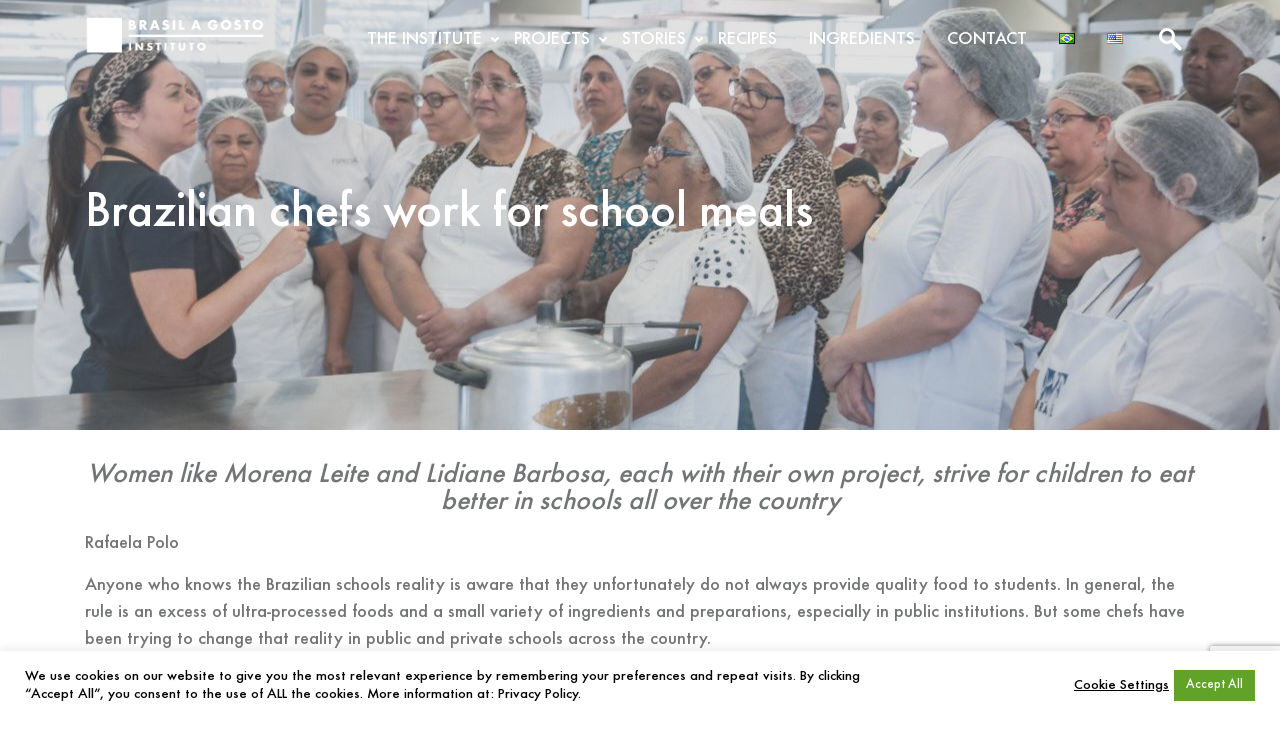

--- FILE ---
content_type: text/html; charset=UTF-8
request_url: https://www.brasilagosto.org/en/brazilian-chefs-work-for-school-meals/
body_size: 19214
content:
<!doctype html>
<html lang="en-US">

<head>
	<meta charset="UTF-8" />
	<meta name="viewport" content="width=device-width, initial-scale=1" />
	<meta name='robots' content='index, follow, max-image-preview:large, max-snippet:-1, max-video-preview:-1' />
	<style>img:is([sizes="auto" i], [sizes^="auto," i]) { contain-intrinsic-size: 3000px 1500px }</style>
	<link rel="alternate" href="https://www.brasilagosto.org/chefs-brasileiras-trabalham-em-prol-da-merenda-escolar/" hreflang="pt" />
<link rel="alternate" href="https://www.brasilagosto.org/en/brazilian-chefs-work-for-school-meals/" hreflang="en" />

	<!-- This site is optimized with the Yoast SEO plugin v26.4 - https://yoast.com/wordpress/plugins/seo/ -->
	<title>Brazilian chefs work for school meals - Instituto Brasil a Gosto</title>
	<link rel="canonical" href="https://www.brasilagosto.org/en/brazilian-chefs-work-for-school-meals/" />
	<meta property="og:locale" content="en_US" />
	<meta property="og:locale:alternate" content="pt_BR" />
	<meta property="og:type" content="article" />
	<meta property="og:title" content="Brazilian chefs work for school meals - Instituto Brasil a Gosto" />
	<meta property="og:description" content="Women like Morena Leite and Lidiane Barbosa, each with their own project, strive for children to eat better in schools all over the country Rafaela Polo Anyone who knows the [&hellip;]" />
	<meta property="og:url" content="https://www.brasilagosto.org/en/brazilian-chefs-work-for-school-meals/" />
	<meta property="og:site_name" content="Instituto Brasil a Gosto" />
	<meta property="article:publisher" content="https://www.facebook.com/Brasilagosto/" />
	<meta property="article:published_time" content="2019-07-17T13:00:50+00:00" />
	<meta property="article:modified_time" content="2021-08-24T04:43:08+00:00" />
	<meta property="og:image" content="https://www.brasilagosto.org/wp-content/uploads/2019/02/WhatsApp-Image-2019-02-27-at-19.25.30.jpeg" />
	<meta property="og:image:width" content="1280" />
	<meta property="og:image:height" content="851" />
	<meta property="og:image:type" content="image/jpeg" />
	<meta name="author" content="Brasil a Gosto" />
	<meta name="twitter:card" content="summary_large_image" />
	<meta name="twitter:label1" content="Written by" />
	<meta name="twitter:data1" content="Brasil a Gosto" />
	<meta name="twitter:label2" content="Est. reading time" />
	<meta name="twitter:data2" content="4 minutes" />
	<script type="application/ld+json" class="yoast-schema-graph">{"@context":"https://schema.org","@graph":[{"@type":"Article","@id":"https://www.brasilagosto.org/en/brazilian-chefs-work-for-school-meals/#article","isPartOf":{"@id":"https://www.brasilagosto.org/en/brazilian-chefs-work-for-school-meals/"},"author":{"name":"Brasil a Gosto","@id":"https://www.brasilagosto.org/en/home/#/schema/person/c37f57f4a6e75589dc937f06fa772210"},"headline":"Brazilian chefs work for school meals","datePublished":"2019-07-17T13:00:50+00:00","dateModified":"2021-08-24T04:43:08+00:00","mainEntityOfPage":{"@id":"https://www.brasilagosto.org/en/brazilian-chefs-work-for-school-meals/"},"wordCount":740,"publisher":{"@id":"https://www.brasilagosto.org/en/home/#organization"},"image":{"@id":"https://www.brasilagosto.org/en/brazilian-chefs-work-for-school-meals/#primaryimage"},"thumbnailUrl":"https://www.brasilagosto.org/wp-content/uploads/2019/02/WhatsApp-Image-2019-02-27-at-19.25.30.jpeg","keywords":["Brazilian cuisine","brazilian food","chefs","ingredients","meals","school meals","sugar"],"articleSection":["News"],"inLanguage":"en-US"},{"@type":"WebPage","@id":"https://www.brasilagosto.org/en/brazilian-chefs-work-for-school-meals/","url":"https://www.brasilagosto.org/en/brazilian-chefs-work-for-school-meals/","name":"Brazilian chefs work for school meals - Instituto Brasil a Gosto","isPartOf":{"@id":"https://www.brasilagosto.org/en/home/#website"},"primaryImageOfPage":{"@id":"https://www.brasilagosto.org/en/brazilian-chefs-work-for-school-meals/#primaryimage"},"image":{"@id":"https://www.brasilagosto.org/en/brazilian-chefs-work-for-school-meals/#primaryimage"},"thumbnailUrl":"https://www.brasilagosto.org/wp-content/uploads/2019/02/WhatsApp-Image-2019-02-27-at-19.25.30.jpeg","datePublished":"2019-07-17T13:00:50+00:00","dateModified":"2021-08-24T04:43:08+00:00","breadcrumb":{"@id":"https://www.brasilagosto.org/en/brazilian-chefs-work-for-school-meals/#breadcrumb"},"inLanguage":"en-US","potentialAction":[{"@type":"ReadAction","target":["https://www.brasilagosto.org/en/brazilian-chefs-work-for-school-meals/"]}]},{"@type":"ImageObject","inLanguage":"en-US","@id":"https://www.brasilagosto.org/en/brazilian-chefs-work-for-school-meals/#primaryimage","url":"https://www.brasilagosto.org/wp-content/uploads/2019/02/WhatsApp-Image-2019-02-27-at-19.25.30.jpeg","contentUrl":"https://www.brasilagosto.org/wp-content/uploads/2019/02/WhatsApp-Image-2019-02-27-at-19.25.30.jpeg","width":1280,"height":851,"caption":"Foto: Rogério Gomes"},{"@type":"BreadcrumbList","@id":"https://www.brasilagosto.org/en/brazilian-chefs-work-for-school-meals/#breadcrumb","itemListElement":[{"@type":"ListItem","position":1,"name":"Start","item":"https://www.brasilagosto.org/en/home/"},{"@type":"ListItem","position":2,"name":"Blog","item":"https://www.brasilagosto.org/blog/"},{"@type":"ListItem","position":3,"name":"Brazilian chefs work for school meals"}]},{"@type":"WebSite","@id":"https://www.brasilagosto.org/en/home/#website","url":"https://www.brasilagosto.org/en/home/","name":"Instituto Brasil a Gosto","description":"Welcome to Instituto Brasil a Gosto. Discover our projects to expand the culture of Brazilian cuisine throughout the country.","publisher":{"@id":"https://www.brasilagosto.org/en/home/#organization"},"potentialAction":[{"@type":"SearchAction","target":{"@type":"EntryPoint","urlTemplate":"https://www.brasilagosto.org/en/home/?s={search_term_string}"},"query-input":{"@type":"PropertyValueSpecification","valueRequired":true,"valueName":"search_term_string"}}],"inLanguage":"en-US"},{"@type":"Organization","@id":"https://www.brasilagosto.org/en/home/#organization","name":"Instituto Brasil a Gosto","url":"https://www.brasilagosto.org/en/home/","logo":{"@type":"ImageObject","inLanguage":"en-US","@id":"https://www.brasilagosto.org/en/home/#/schema/logo/image/","url":"https://www.brasilagosto.org/wp-content/uploads/2018/03/logo-default.png","contentUrl":"https://www.brasilagosto.org/wp-content/uploads/2018/03/logo-default.png","width":438,"height":93,"caption":"Instituto Brasil a Gosto"},"image":{"@id":"https://www.brasilagosto.org/en/home/#/schema/logo/image/"},"sameAs":["https://www.facebook.com/Brasilagosto/","https://www.instagram.com/institutobrasilagosto/","https://www.youtube.com/channel/UCNuk_TdRhAJAtIeDiMmv_IA?view_as=public"]},{"@type":"Person","@id":"https://www.brasilagosto.org/en/home/#/schema/person/c37f57f4a6e75589dc937f06fa772210","name":"Brasil a Gosto","image":{"@type":"ImageObject","inLanguage":"en-US","@id":"https://www.brasilagosto.org/en/home/#/schema/person/image/","url":"https://secure.gravatar.com/avatar/f52a86d85496214e3809a755404bde263fd7b1b6448fb46df834ebac68bc0cc0?s=96&d=mm&r=g","contentUrl":"https://secure.gravatar.com/avatar/f52a86d85496214e3809a755404bde263fd7b1b6448fb46df834ebac68bc0cc0?s=96&d=mm&r=g","caption":"Brasil a Gosto"},"url":"https://www.brasilagosto.org/en/author/brasilagosto/"}]}</script>
	<!-- / Yoast SEO plugin. -->


<link href='https://fonts.gstatic.com' crossorigin rel='preconnect' />
		<!-- This site uses the Google Analytics by MonsterInsights plugin v9.11.0 - Using Analytics tracking - https://www.monsterinsights.com/ -->
		<!-- Note: MonsterInsights is not currently configured on this site. The site owner needs to authenticate with Google Analytics in the MonsterInsights settings panel. -->
					<!-- No tracking code set -->
				<!-- / Google Analytics by MonsterInsights -->
		<style id='wp-emoji-styles-inline-css' type='text/css'>

	img.wp-smiley, img.emoji {
		display: inline !important;
		border: none !important;
		box-shadow: none !important;
		height: 1em !important;
		width: 1em !important;
		margin: 0 0.07em !important;
		vertical-align: -0.1em !important;
		background: none !important;
		padding: 0 !important;
	}
</style>
<link rel='stylesheet' id='wp-block-library-css' href='https://www.brasilagosto.org/wp-includes/css/dist/block-library/style.min.css?ver=6.8.3' type='text/css' media='all' />
<style id='wp-block-library-theme-inline-css' type='text/css'>
.wp-block-audio :where(figcaption){color:#555;font-size:13px;text-align:center}.is-dark-theme .wp-block-audio :where(figcaption){color:#ffffffa6}.wp-block-audio{margin:0 0 1em}.wp-block-code{border:1px solid #ccc;border-radius:4px;font-family:Menlo,Consolas,monaco,monospace;padding:.8em 1em}.wp-block-embed :where(figcaption){color:#555;font-size:13px;text-align:center}.is-dark-theme .wp-block-embed :where(figcaption){color:#ffffffa6}.wp-block-embed{margin:0 0 1em}.blocks-gallery-caption{color:#555;font-size:13px;text-align:center}.is-dark-theme .blocks-gallery-caption{color:#ffffffa6}:root :where(.wp-block-image figcaption){color:#555;font-size:13px;text-align:center}.is-dark-theme :root :where(.wp-block-image figcaption){color:#ffffffa6}.wp-block-image{margin:0 0 1em}.wp-block-pullquote{border-bottom:4px solid;border-top:4px solid;color:currentColor;margin-bottom:1.75em}.wp-block-pullquote cite,.wp-block-pullquote footer,.wp-block-pullquote__citation{color:currentColor;font-size:.8125em;font-style:normal;text-transform:uppercase}.wp-block-quote{border-left:.25em solid;margin:0 0 1.75em;padding-left:1em}.wp-block-quote cite,.wp-block-quote footer{color:currentColor;font-size:.8125em;font-style:normal;position:relative}.wp-block-quote:where(.has-text-align-right){border-left:none;border-right:.25em solid;padding-left:0;padding-right:1em}.wp-block-quote:where(.has-text-align-center){border:none;padding-left:0}.wp-block-quote.is-large,.wp-block-quote.is-style-large,.wp-block-quote:where(.is-style-plain){border:none}.wp-block-search .wp-block-search__label{font-weight:700}.wp-block-search__button{border:1px solid #ccc;padding:.375em .625em}:where(.wp-block-group.has-background){padding:1.25em 2.375em}.wp-block-separator.has-css-opacity{opacity:.4}.wp-block-separator{border:none;border-bottom:2px solid;margin-left:auto;margin-right:auto}.wp-block-separator.has-alpha-channel-opacity{opacity:1}.wp-block-separator:not(.is-style-wide):not(.is-style-dots){width:100px}.wp-block-separator.has-background:not(.is-style-dots){border-bottom:none;height:1px}.wp-block-separator.has-background:not(.is-style-wide):not(.is-style-dots){height:2px}.wp-block-table{margin:0 0 1em}.wp-block-table td,.wp-block-table th{word-break:normal}.wp-block-table :where(figcaption){color:#555;font-size:13px;text-align:center}.is-dark-theme .wp-block-table :where(figcaption){color:#ffffffa6}.wp-block-video :where(figcaption){color:#555;font-size:13px;text-align:center}.is-dark-theme .wp-block-video :where(figcaption){color:#ffffffa6}.wp-block-video{margin:0 0 1em}:root :where(.wp-block-template-part.has-background){margin-bottom:0;margin-top:0;padding:1.25em 2.375em}
</style>
<style id='classic-theme-styles-inline-css' type='text/css'>
/*! This file is auto-generated */
.wp-block-button__link{color:#fff;background-color:#32373c;border-radius:9999px;box-shadow:none;text-decoration:none;padding:calc(.667em + 2px) calc(1.333em + 2px);font-size:1.125em}.wp-block-file__button{background:#32373c;color:#fff;text-decoration:none}
</style>
<link rel='stylesheet' id='ultimate_blocks-cgb-style-css-css' href='https://www.brasilagosto.org/wp-content/plugins/ultimate-blocks/dist/blocks.style.build.css?ver=3.4.6' type='text/css' media='all' />
<style id='global-styles-inline-css' type='text/css'>
:root{--wp--preset--aspect-ratio--square: 1;--wp--preset--aspect-ratio--4-3: 4/3;--wp--preset--aspect-ratio--3-4: 3/4;--wp--preset--aspect-ratio--3-2: 3/2;--wp--preset--aspect-ratio--2-3: 2/3;--wp--preset--aspect-ratio--16-9: 16/9;--wp--preset--aspect-ratio--9-16: 9/16;--wp--preset--color--black: #000000;--wp--preset--color--cyan-bluish-gray: #abb8c3;--wp--preset--color--white: #ffffff;--wp--preset--color--pale-pink: #f78da7;--wp--preset--color--vivid-red: #cf2e2e;--wp--preset--color--luminous-vivid-orange: #ff6900;--wp--preset--color--luminous-vivid-amber: #fcb900;--wp--preset--color--light-green-cyan: #7bdcb5;--wp--preset--color--vivid-green-cyan: #00d084;--wp--preset--color--pale-cyan-blue: #8ed1fc;--wp--preset--color--vivid-cyan-blue: #0693e3;--wp--preset--color--vivid-purple: #9b51e0;--wp--preset--color--quick-silver: #a3a3a3;--wp--preset--color--sonic-silver: #727475;--wp--preset--color--prussian-blue: #012b3d;--wp--preset--color--army-green: #47512a;--wp--preset--color--maize-crayola: #efc94c;--wp--preset--color--goldenrod: #e2a831;--wp--preset--color--satin-sheen-gold: #d0a53e;--wp--preset--color--harvest-gold: #dd9933;--wp--preset--color--ochre: #d57824;--wp--preset--color--fire-opal: #e66962;--wp--preset--color--cedar-chest: #d55342;--wp--preset--color--flame: #db522c;--wp--preset--color--sinopia: #be5231;--wp--preset--color--liver-organ: #622312;--wp--preset--color--black-bean: #480c00;--wp--preset--gradient--vivid-cyan-blue-to-vivid-purple: linear-gradient(135deg,rgba(6,147,227,1) 0%,rgb(155,81,224) 100%);--wp--preset--gradient--light-green-cyan-to-vivid-green-cyan: linear-gradient(135deg,rgb(122,220,180) 0%,rgb(0,208,130) 100%);--wp--preset--gradient--luminous-vivid-amber-to-luminous-vivid-orange: linear-gradient(135deg,rgba(252,185,0,1) 0%,rgba(255,105,0,1) 100%);--wp--preset--gradient--luminous-vivid-orange-to-vivid-red: linear-gradient(135deg,rgba(255,105,0,1) 0%,rgb(207,46,46) 100%);--wp--preset--gradient--very-light-gray-to-cyan-bluish-gray: linear-gradient(135deg,rgb(238,238,238) 0%,rgb(169,184,195) 100%);--wp--preset--gradient--cool-to-warm-spectrum: linear-gradient(135deg,rgb(74,234,220) 0%,rgb(151,120,209) 20%,rgb(207,42,186) 40%,rgb(238,44,130) 60%,rgb(251,105,98) 80%,rgb(254,248,76) 100%);--wp--preset--gradient--blush-light-purple: linear-gradient(135deg,rgb(255,206,236) 0%,rgb(152,150,240) 100%);--wp--preset--gradient--blush-bordeaux: linear-gradient(135deg,rgb(254,205,165) 0%,rgb(254,45,45) 50%,rgb(107,0,62) 100%);--wp--preset--gradient--luminous-dusk: linear-gradient(135deg,rgb(255,203,112) 0%,rgb(199,81,192) 50%,rgb(65,88,208) 100%);--wp--preset--gradient--pale-ocean: linear-gradient(135deg,rgb(255,245,203) 0%,rgb(182,227,212) 50%,rgb(51,167,181) 100%);--wp--preset--gradient--electric-grass: linear-gradient(135deg,rgb(202,248,128) 0%,rgb(113,206,126) 100%);--wp--preset--gradient--midnight: linear-gradient(135deg,rgb(2,3,129) 0%,rgb(40,116,252) 100%);--wp--preset--font-size--small: 16px;--wp--preset--font-size--medium: 24px;--wp--preset--font-size--large: 36px;--wp--preset--font-size--x-large: 42px;--wp--preset--font-size--normal: 18px;--wp--preset--font-size--big: 40px;--wp--preset--font-size--huge: 50px;--wp--preset--spacing--20: 0.44rem;--wp--preset--spacing--30: 0.67rem;--wp--preset--spacing--40: 1rem;--wp--preset--spacing--50: 1.5rem;--wp--preset--spacing--60: 2.25rem;--wp--preset--spacing--70: 3.38rem;--wp--preset--spacing--80: 5.06rem;--wp--preset--shadow--natural: 6px 6px 9px rgba(0, 0, 0, 0.2);--wp--preset--shadow--deep: 12px 12px 50px rgba(0, 0, 0, 0.4);--wp--preset--shadow--sharp: 6px 6px 0px rgba(0, 0, 0, 0.2);--wp--preset--shadow--outlined: 6px 6px 0px -3px rgba(255, 255, 255, 1), 6px 6px rgba(0, 0, 0, 1);--wp--preset--shadow--crisp: 6px 6px 0px rgba(0, 0, 0, 1);}:where(.is-layout-flex){gap: 0.5em;}:where(.is-layout-grid){gap: 0.5em;}body .is-layout-flex{display: flex;}.is-layout-flex{flex-wrap: wrap;align-items: center;}.is-layout-flex > :is(*, div){margin: 0;}body .is-layout-grid{display: grid;}.is-layout-grid > :is(*, div){margin: 0;}:where(.wp-block-columns.is-layout-flex){gap: 2em;}:where(.wp-block-columns.is-layout-grid){gap: 2em;}:where(.wp-block-post-template.is-layout-flex){gap: 1.25em;}:where(.wp-block-post-template.is-layout-grid){gap: 1.25em;}.has-black-color{color: var(--wp--preset--color--black) !important;}.has-cyan-bluish-gray-color{color: var(--wp--preset--color--cyan-bluish-gray) !important;}.has-white-color{color: var(--wp--preset--color--white) !important;}.has-pale-pink-color{color: var(--wp--preset--color--pale-pink) !important;}.has-vivid-red-color{color: var(--wp--preset--color--vivid-red) !important;}.has-luminous-vivid-orange-color{color: var(--wp--preset--color--luminous-vivid-orange) !important;}.has-luminous-vivid-amber-color{color: var(--wp--preset--color--luminous-vivid-amber) !important;}.has-light-green-cyan-color{color: var(--wp--preset--color--light-green-cyan) !important;}.has-vivid-green-cyan-color{color: var(--wp--preset--color--vivid-green-cyan) !important;}.has-pale-cyan-blue-color{color: var(--wp--preset--color--pale-cyan-blue) !important;}.has-vivid-cyan-blue-color{color: var(--wp--preset--color--vivid-cyan-blue) !important;}.has-vivid-purple-color{color: var(--wp--preset--color--vivid-purple) !important;}.has-black-background-color{background-color: var(--wp--preset--color--black) !important;}.has-cyan-bluish-gray-background-color{background-color: var(--wp--preset--color--cyan-bluish-gray) !important;}.has-white-background-color{background-color: var(--wp--preset--color--white) !important;}.has-pale-pink-background-color{background-color: var(--wp--preset--color--pale-pink) !important;}.has-vivid-red-background-color{background-color: var(--wp--preset--color--vivid-red) !important;}.has-luminous-vivid-orange-background-color{background-color: var(--wp--preset--color--luminous-vivid-orange) !important;}.has-luminous-vivid-amber-background-color{background-color: var(--wp--preset--color--luminous-vivid-amber) !important;}.has-light-green-cyan-background-color{background-color: var(--wp--preset--color--light-green-cyan) !important;}.has-vivid-green-cyan-background-color{background-color: var(--wp--preset--color--vivid-green-cyan) !important;}.has-pale-cyan-blue-background-color{background-color: var(--wp--preset--color--pale-cyan-blue) !important;}.has-vivid-cyan-blue-background-color{background-color: var(--wp--preset--color--vivid-cyan-blue) !important;}.has-vivid-purple-background-color{background-color: var(--wp--preset--color--vivid-purple) !important;}.has-black-border-color{border-color: var(--wp--preset--color--black) !important;}.has-cyan-bluish-gray-border-color{border-color: var(--wp--preset--color--cyan-bluish-gray) !important;}.has-white-border-color{border-color: var(--wp--preset--color--white) !important;}.has-pale-pink-border-color{border-color: var(--wp--preset--color--pale-pink) !important;}.has-vivid-red-border-color{border-color: var(--wp--preset--color--vivid-red) !important;}.has-luminous-vivid-orange-border-color{border-color: var(--wp--preset--color--luminous-vivid-orange) !important;}.has-luminous-vivid-amber-border-color{border-color: var(--wp--preset--color--luminous-vivid-amber) !important;}.has-light-green-cyan-border-color{border-color: var(--wp--preset--color--light-green-cyan) !important;}.has-vivid-green-cyan-border-color{border-color: var(--wp--preset--color--vivid-green-cyan) !important;}.has-pale-cyan-blue-border-color{border-color: var(--wp--preset--color--pale-cyan-blue) !important;}.has-vivid-cyan-blue-border-color{border-color: var(--wp--preset--color--vivid-cyan-blue) !important;}.has-vivid-purple-border-color{border-color: var(--wp--preset--color--vivid-purple) !important;}.has-vivid-cyan-blue-to-vivid-purple-gradient-background{background: var(--wp--preset--gradient--vivid-cyan-blue-to-vivid-purple) !important;}.has-light-green-cyan-to-vivid-green-cyan-gradient-background{background: var(--wp--preset--gradient--light-green-cyan-to-vivid-green-cyan) !important;}.has-luminous-vivid-amber-to-luminous-vivid-orange-gradient-background{background: var(--wp--preset--gradient--luminous-vivid-amber-to-luminous-vivid-orange) !important;}.has-luminous-vivid-orange-to-vivid-red-gradient-background{background: var(--wp--preset--gradient--luminous-vivid-orange-to-vivid-red) !important;}.has-very-light-gray-to-cyan-bluish-gray-gradient-background{background: var(--wp--preset--gradient--very-light-gray-to-cyan-bluish-gray) !important;}.has-cool-to-warm-spectrum-gradient-background{background: var(--wp--preset--gradient--cool-to-warm-spectrum) !important;}.has-blush-light-purple-gradient-background{background: var(--wp--preset--gradient--blush-light-purple) !important;}.has-blush-bordeaux-gradient-background{background: var(--wp--preset--gradient--blush-bordeaux) !important;}.has-luminous-dusk-gradient-background{background: var(--wp--preset--gradient--luminous-dusk) !important;}.has-pale-ocean-gradient-background{background: var(--wp--preset--gradient--pale-ocean) !important;}.has-electric-grass-gradient-background{background: var(--wp--preset--gradient--electric-grass) !important;}.has-midnight-gradient-background{background: var(--wp--preset--gradient--midnight) !important;}.has-small-font-size{font-size: var(--wp--preset--font-size--small) !important;}.has-medium-font-size{font-size: var(--wp--preset--font-size--medium) !important;}.has-large-font-size{font-size: var(--wp--preset--font-size--large) !important;}.has-x-large-font-size{font-size: var(--wp--preset--font-size--x-large) !important;}
:where(.wp-block-post-template.is-layout-flex){gap: 1.25em;}:where(.wp-block-post-template.is-layout-grid){gap: 1.25em;}
:where(.wp-block-columns.is-layout-flex){gap: 2em;}:where(.wp-block-columns.is-layout-grid){gap: 2em;}
:root :where(.wp-block-pullquote){font-size: 1.5em;line-height: 1.6;}
</style>
<link rel='stylesheet' id='cookie-law-info-css' href='https://www.brasilagosto.org/wp-content/plugins/cookie-law-info/legacy/public/css/cookie-law-info-public.css?ver=3.3.6' type='text/css' media='all' />
<link rel='stylesheet' id='cookie-law-info-gdpr-css' href='https://www.brasilagosto.org/wp-content/plugins/cookie-law-info/legacy/public/css/cookie-law-info-gdpr.css?ver=3.3.6' type='text/css' media='all' />
<link rel='stylesheet' id='ub-extension-style-css-css' href='https://www.brasilagosto.org/wp-content/plugins/ultimate-blocks/src/extensions/style.css?ver=6.8.3' type='text/css' media='all' />
<link rel='stylesheet' id='brasilagosto-webfonts-css' href='https://www.brasilagosto.org/wp-content/themes/brasilagosto/assets/css/shared/webfonts.css?ver=1.1.0' type='text/css' media='all' />
<link rel='stylesheet' id='brasilagosto-shared-styles-css' href='https://www.brasilagosto.org/wp-content/themes/brasilagosto/assets/css/shared/shared-styles.css?ver=1.1.0' type='text/css' media='all' />
<link rel='stylesheet' id='brasilagosto-frontend-styles-css' href='https://www.brasilagosto.org/wp-content/themes/brasilagosto/assets/css/frontend/frontend-styles.css?ver=1.1.0' type='text/css' media='all' />
<script type="text/javascript" src="https://www.brasilagosto.org/wp-includes/js/jquery/jquery.min.js?ver=3.7.1" id="jquery-core-js"></script>
<script type="text/javascript" src="https://www.brasilagosto.org/wp-includes/js/jquery/jquery-migrate.min.js?ver=3.4.1" id="jquery-migrate-js"></script>
<script type="text/javascript" id="cookie-law-info-js-extra">
/* <![CDATA[ */
var Cli_Data = {"nn_cookie_ids":[],"cookielist":[],"non_necessary_cookies":[],"ccpaEnabled":"","ccpaRegionBased":"","ccpaBarEnabled":"","strictlyEnabled":["necessary","obligatoire"],"ccpaType":"gdpr","js_blocking":"1","custom_integration":"","triggerDomRefresh":"","secure_cookies":""};
var cli_cookiebar_settings = {"animate_speed_hide":"500","animate_speed_show":"500","background":"#FFF","border":"#b1a6a6c2","border_on":"","button_1_button_colour":"#61a229","button_1_button_hover":"#4e8221","button_1_link_colour":"#ffffff","button_1_as_button":"1","button_1_new_win":"","button_2_button_colour":"#333","button_2_button_hover":"#292929","button_2_link_colour":"#000000","button_2_as_button":"","button_2_hidebar":"","button_3_button_colour":"#dedfe0","button_3_button_hover":"#b2b2b3","button_3_link_colour":"#333333","button_3_as_button":"","button_3_new_win":"","button_4_button_colour":"#ffffff","button_4_button_hover":"#cccccc","button_4_link_colour":"#000000","button_4_as_button":"","button_7_button_colour":"#61a229","button_7_button_hover":"#4e8221","button_7_link_colour":"#ffffff","button_7_as_button":"1","button_7_new_win":"","font_family":"inherit","header_fix":"","notify_animate_hide":"1","notify_animate_show":"","notify_div_id":"#cookie-law-info-bar","notify_position_horizontal":"right","notify_position_vertical":"bottom","scroll_close":"","scroll_close_reload":"","accept_close_reload":"","reject_close_reload":"","showagain_tab":"","showagain_background":"#fff","showagain_border":"#000","showagain_div_id":"#cookie-law-info-again","showagain_x_position":"100px","text":"#000000","show_once_yn":"","show_once":"10000","logging_on":"","as_popup":"","popup_overlay":"1","bar_heading_text":"","cookie_bar_as":"banner","popup_showagain_position":"bottom-right","widget_position":"left"};
var log_object = {"ajax_url":"https:\/\/www.brasilagosto.org\/wp-admin\/admin-ajax.php"};
/* ]]> */
</script>
<script type="text/javascript" src="https://www.brasilagosto.org/wp-content/plugins/cookie-law-info/legacy/public/js/cookie-law-info-public.js?ver=3.3.6" id="cookie-law-info-js"></script>
<script type="text/javascript" src="https://www.brasilagosto.org/wp-content/plugins/revslider/public/assets/js/rbtools.min.js?ver=6.5.18" async id="tp-tools-js"></script>
<script type="text/javascript" src="https://www.brasilagosto.org/wp-content/plugins/revslider/public/assets/js/rs6.min.js?ver=6.5.21" async id="revmin-js"></script>
<link rel="https://api.w.org/" href="https://www.brasilagosto.org/wp-json/" /><link rel="alternate" title="JSON" type="application/json" href="https://www.brasilagosto.org/wp-json/wp/v2/posts/11002" /><link rel="EditURI" type="application/rsd+xml" title="RSD" href="https://www.brasilagosto.org/xmlrpc.php?rsd" />
<meta name="generator" content="WordPress 6.8.3" />
<link rel='shortlink' href='https://www.brasilagosto.org/?p=11002' />
<link rel="alternate" title="oEmbed (JSON)" type="application/json+oembed" href="https://www.brasilagosto.org/wp-json/oembed/1.0/embed?url=https%3A%2F%2Fwww.brasilagosto.org%2Fen%2Fbrazilian-chefs-work-for-school-meals%2F&#038;lang=en" />
<link rel="alternate" title="oEmbed (XML)" type="text/xml+oembed" href="https://www.brasilagosto.org/wp-json/oembed/1.0/embed?url=https%3A%2F%2Fwww.brasilagosto.org%2Fen%2Fbrazilian-chefs-work-for-school-meals%2F&#038;format=xml&#038;lang=en" />
<meta name="tec-api-version" content="v1"><meta name="tec-api-origin" content="https://www.brasilagosto.org"><link rel="alternate" href="https://www.brasilagosto.org/wp-json/tribe/events/v1/" /><meta name="generator" content="Powered by Slider Revolution 6.5.21 - responsive, Mobile-Friendly Slider Plugin for WordPress with comfortable drag and drop interface." />
<link rel="icon" href="https://www.brasilagosto.org/wp-content/uploads/2018/04/favicon.png" sizes="32x32" />
<link rel="icon" href="https://www.brasilagosto.org/wp-content/uploads/2018/04/favicon.png" sizes="192x192" />
<link rel="apple-touch-icon" href="https://www.brasilagosto.org/wp-content/uploads/2018/04/favicon.png" />
<meta name="msapplication-TileImage" content="https://www.brasilagosto.org/wp-content/uploads/2018/04/favicon.png" />
<script>function setREVStartSize(e){
			//window.requestAnimationFrame(function() {
				window.RSIW = window.RSIW===undefined ? window.innerWidth : window.RSIW;
				window.RSIH = window.RSIH===undefined ? window.innerHeight : window.RSIH;
				try {
					var pw = document.getElementById(e.c).parentNode.offsetWidth,
						newh;
					pw = pw===0 || isNaN(pw) ? window.RSIW : pw;
					e.tabw = e.tabw===undefined ? 0 : parseInt(e.tabw);
					e.thumbw = e.thumbw===undefined ? 0 : parseInt(e.thumbw);
					e.tabh = e.tabh===undefined ? 0 : parseInt(e.tabh);
					e.thumbh = e.thumbh===undefined ? 0 : parseInt(e.thumbh);
					e.tabhide = e.tabhide===undefined ? 0 : parseInt(e.tabhide);
					e.thumbhide = e.thumbhide===undefined ? 0 : parseInt(e.thumbhide);
					e.mh = e.mh===undefined || e.mh=="" || e.mh==="auto" ? 0 : parseInt(e.mh,0);
					if(e.layout==="fullscreen" || e.l==="fullscreen")
						newh = Math.max(e.mh,window.RSIH);
					else{
						e.gw = Array.isArray(e.gw) ? e.gw : [e.gw];
						for (var i in e.rl) if (e.gw[i]===undefined || e.gw[i]===0) e.gw[i] = e.gw[i-1];
						e.gh = e.el===undefined || e.el==="" || (Array.isArray(e.el) && e.el.length==0)? e.gh : e.el;
						e.gh = Array.isArray(e.gh) ? e.gh : [e.gh];
						for (var i in e.rl) if (e.gh[i]===undefined || e.gh[i]===0) e.gh[i] = e.gh[i-1];
											
						var nl = new Array(e.rl.length),
							ix = 0,
							sl;
						e.tabw = e.tabhide>=pw ? 0 : e.tabw;
						e.thumbw = e.thumbhide>=pw ? 0 : e.thumbw;
						e.tabh = e.tabhide>=pw ? 0 : e.tabh;
						e.thumbh = e.thumbhide>=pw ? 0 : e.thumbh;
						for (var i in e.rl) nl[i] = e.rl[i]<window.RSIW ? 0 : e.rl[i];
						sl = nl[0];
						for (var i in nl) if (sl>nl[i] && nl[i]>0) { sl = nl[i]; ix=i;}
						var m = pw>(e.gw[ix]+e.tabw+e.thumbw) ? 1 : (pw-(e.tabw+e.thumbw)) / (e.gw[ix]);
						newh =  (e.gh[ix] * m) + (e.tabh + e.thumbh);
					}
					var el = document.getElementById(e.c);
					if (el!==null && el) el.style.height = newh+"px";
					el = document.getElementById(e.c+"_wrapper");
					if (el!==null && el) {
						el.style.height = newh+"px";
						el.style.display = "block";
					}
				} catch(e){
					console.log("Failure at Presize of Slider:" + e)
				}
			//});
		  };</script>
<style id="kirki-inline-styles"></style></head>

<body class="wp-singular post-template-default single single-post postid-11002 single-format-standard wp-custom-logo wp-embed-responsive wp-theme-brasilagosto tribe-no-js page-template-brasil-a-gosto">

	
	<header id="header">

		<div id="search-collapse" class="searchbar">
			<div class="container">
				
<form role="search" method="get" class="search-form" action="https://www.brasilagosto.org/en/">
	<!-- gather data to use in form fields  -->
	
	<label class="search-label" for="s">Search</label>
	<input type="search" id="s" name="s" class="search-field" placeholder="Search for" value="" aria-label="Search for" />

	
		<div class="select-wrapper">
			<label class="search-label" for="search-filter">Category Filter</label>
			<select id="search-filter" class="search-filter" name="category">

				<option disabled selected value>
					Filter by category				</option>

									<option value="3870">
						Bettina Stories					</option>
									<option value="221">
						Ingredients					</option>
									<option value="73">
						Kitchen Figures					</option>
									<option value="69">
						News					</option>
									<option value="4553">
						Partnerships					</option>
									<option value="3922">
						Projects					</option>
									<option value="65">
						Recipes					</option>
									<option value="4566">
						Sabores do Brazil at Claudia					</option>
									<option value="4110">
						Social Gastronomy					</option>
									<option value="41">
						Uncategorized					</option>
							</select>
		</div>
		<!-- /.select-wrapper -->

	
	<button class="search-submit" type="submit">Search!</button>

</form>
			</div>
			<!-- /.container -->
		</div>

		<nav id="navbar" class="navbar ">
			<div class="container">
									<a class="navbar-brand-link" href="https://www.brasilagosto.org/en/home">
						<img class="navbar-brand" src="https://www.brasilagosto.org/wp-content/uploads/2018/03/logo-white.png" width="438" height="93" alt="Instituto Brasil a Gosto">
						<img class="navbar-brand alt" src="https://www.brasilagosto.org/wp-content/uploads/2018/03/logo-default.png" width="438" height="93" alt="Instituto Brasil a Gosto">
					</a>
				
				<button type="button" class="navbar-toggler" data-target="#navbar-nav">
					<span class="navbar-toggler-icon">
						<div class="bar1"></div>
						<div class="bar2"></div>
						<div class="bar3"></div>
					</span>
				</button>

				<div id="navbar-nav" class="collapse navbar-collapse"><ul id="menu-menu-en" class="navbar-nav has-dropdown-menu-to-right" itemscope itemtype="http://www.schema.org/SiteNavigationElement"><li  id="menu-item-11854" class="menu-item menu-item-type-custom menu-item-object-custom menu-item-has-children dropdown menu-item-11854 nav-item"><a href="#" data-toggle="dropdown" aria-haspopup="true" aria-expanded="false" class="dropdown-toggle nav-link" id="menu-item-dropdown-11854"><span itemprop="name">THE INSTITUTE</span></a>
<ul class="dropdown-menu" aria-labelledby="menu-item-dropdown-11854">
	<li  id="menu-item-1902" class="menu-item menu-item-type-post_type menu-item-object-page menu-item-1902 nav-item"><a itemprop="url" href="https://www.brasilagosto.org/en/about-us/" class="dropdown-item"><span itemprop="name">About Us</span></a></li>
	<li  id="menu-item-11758" class="menu-item menu-item-type-post_type menu-item-object-page menu-item-11758 nav-item"><a itemprop="url" href="https://www.brasilagosto.org/en/manifest/" class="dropdown-item"><span itemprop="name">Manifest</span></a></li>
	<li  id="menu-item-11765" class="menu-item menu-item-type-post_type menu-item-object-page menu-item-11765 nav-item"><a itemprop="url" href="https://www.brasilagosto.org/en/council/" class="dropdown-item"><span itemprop="name">Council</span></a></li>
</ul>
</li>
<li  id="menu-item-11823" class="menu-item menu-item-type-custom menu-item-object-custom menu-item-has-children dropdown menu-item-11823 nav-item"><a href="#" data-toggle="dropdown" aria-haspopup="true" aria-expanded="false" class="dropdown-toggle nav-link" id="menu-item-dropdown-11823"><span itemprop="name">PROJECTS</span></a>
<ul class="dropdown-menu" aria-labelledby="menu-item-dropdown-11823">
	<li  id="menu-item-11828" class="menu-item menu-item-type-taxonomy menu-item-object-category menu-item-11828 nav-item"><a itemprop="url" href="https://www.brasilagosto.org/en/category/partnerships/" class="dropdown-item"><span itemprop="name">Partnerships</span></a></li>
	<li  id="menu-item-11824" class="menu-item menu-item-type-post_type menu-item-object-page menu-item-11824 nav-item"><a itemprop="url" href="https://www.brasilagosto.org/en/books/" class="dropdown-item"><span itemprop="name">Books</span></a></li>
	<li  id="menu-item-11827" class="menu-item menu-item-type-taxonomy menu-item-object-category menu-item-11827 nav-item"><a itemprop="url" href="https://www.brasilagosto.org/en/category/social-gastronomy/" class="dropdown-item"><span itemprop="name">Social Gastronomy</span></a></li>
</ul>
</li>
<li  id="menu-item-11850" class="menu-item menu-item-type-post_type menu-item-object-page current_page_parent menu-item-has-children dropdown menu-item-11850 nav-item"><a href="#" data-toggle="dropdown" aria-haspopup="true" aria-expanded="false" class="dropdown-toggle nav-link" id="menu-item-dropdown-11850"><span itemprop="name">STORIES</span></a>
<ul class="dropdown-menu" aria-labelledby="menu-item-dropdown-11850">
	<li  id="menu-item-11851" class="menu-item menu-item-type-taxonomy menu-item-object-category current-post-ancestor current-menu-parent current-custom-parent active menu-item-11851 nav-item"><a itemprop="url" href="https://www.brasilagosto.org/en/category/news/" class="dropdown-item"><span itemprop="name">News</span></a></li>
	<li  id="menu-item-11847" class="menu-item menu-item-type-taxonomy menu-item-object-category menu-item-11847 nav-item"><a itemprop="url" href="https://www.brasilagosto.org/en/category/kitchen-figure/" class="dropdown-item"><span itemprop="name">Brazilian Cuisine Figures</span></a></li>
	<li  id="menu-item-11848" class="menu-item menu-item-type-taxonomy menu-item-object-category menu-item-11848 nav-item"><a itemprop="url" href="https://www.brasilagosto.org/en/category/bettina-stories/" class="dropdown-item"><span itemprop="name">Bettina Stories</span></a></li>
	<li  id="menu-item-17672" class="menu-item menu-item-type-post_type menu-item-object-page menu-item-17672 nav-item"><a itemprop="url" href="https://www.brasilagosto.org/en/videos-en/" class="dropdown-item"><span itemprop="name">Videos</span></a></li>
	<li  id="menu-item-17143" class="menu-item menu-item-type-taxonomy menu-item-object-category menu-item-17143 nav-item"><a itemprop="url" href="https://www.brasilagosto.org/en/category/sabores-do-brasil-at-claudia/" class="dropdown-item"><span itemprop="name">Sabores do Brazil at Claudia</span></a></li>
	<li  id="menu-item-11852" class="menu-item menu-item-type-taxonomy menu-item-object-category menu-item-11852 nav-item"><a itemprop="url" href="https://www.brasilagosto.org/en/category/projects/" class="dropdown-item"><span itemprop="name">Projects</span></a></li>
</ul>
</li>
<li  id="menu-item-13556" class="menu-item menu-item-type-taxonomy menu-item-object-category menu-item-13556 nav-item"><a itemprop="url" href="https://www.brasilagosto.org/en/category/recipes/" class="nav-link"><span itemprop="name">RECIPES</span></a></li>
<li  id="menu-item-11849" class="menu-item menu-item-type-taxonomy menu-item-object-category menu-item-11849 nav-item"><a itemprop="url" href="https://www.brasilagosto.org/en/category/ingredients/" class="nav-link"><span itemprop="name">INGREDIENTS</span></a></li>
<li  id="menu-item-11853" class="menu-item menu-item-type-post_type menu-item-object-page menu-item-11853 nav-item"><a itemprop="url" href="https://www.brasilagosto.org/en/contact/" class="nav-link"><span itemprop="name">CONTACT</span></a></li>
<li  id="menu-item-1898-pt" class="lang-item lang-item-36 lang-item-pt lang-item-first menu-item menu-item-type-custom menu-item-object-custom menu-item-1898-pt nav-item"><a itemprop="url" href="https://www.brasilagosto.org/chefs-brasileiras-trabalham-em-prol-da-merenda-escolar/" class="nav-link" hreflang="pt-BR" lang="pt-BR"><span itemprop="name"><img src="[data-uri]" alt="Português" width="16" height="11" style="width: 16px; height: 11px;" /></span></a></li>
<li  id="menu-item-1898-en" class="lang-item lang-item-39 lang-item-en current-lang menu-item menu-item-type-custom menu-item-object-custom menu-item-1898-en nav-item"><a itemprop="url" href="https://www.brasilagosto.org/en/brazilian-chefs-work-for-school-meals/" class="nav-link" hreflang="en-US" lang="en-US"><span itemprop="name"><img src="[data-uri]" alt="English" width="16" height="11" style="width: 16px; height: 11px;" /></span></a></li>
</ul></div>
				<button type="button" class="search-icon-wrapper search-toggler" data-target="#search-collapse" aria-label="Search">
					<div class="search-icon">
						<div class="search-icon__circle"></div>
						<div class="search-icon__rectangle"></div>
					</div>
				</button>
			</div>
			<!-- /.container -->
		</nav>

					<div class="header-inner" style="
				background-image: url(
					https://www.brasilagosto.org/wp-content/uploads/2019/02/WhatsApp-Image-2019-02-27-at-19.25.30.jpeg				);
				color: #fff;
			">
				<div class="container">
					<span class="header-title">Brazilian chefs work for school meals</span>				</div>
				<!-- /.container -->
			</div>
			<!-- /.page-header -->
			</header>

<main>
	
<article id="post-11002" class="post-11002 post type-post status-publish format-standard has-post-thumbnail hentry category-news tag-brazilian-cuisine tag-brazilian-food tag-chefs-en tag-ingredients tag-meals tag-school-meals tag-sugar">
	<header class="entry-header" style="display: none;">
		<h1 class="entry-title">Brazilian chefs work for school meals</h1>	</header>

	<div class="entry-content">
		<h1 style="text-align: center;"><i><span style="font-weight: 400;">Women like Morena Leite and Lidiane Barbosa, each with their own project, strive for children to eat better in schools all over the country</span></i></h1>
<p>Rafaela Polo</p>
<p><span style="font-weight: 400;">Anyone who knows the Brazilian schools reality is aware that they unfortunately do not always provide quality food to students. In general, the rule is an excess of ultra-processed foods and a small variety of ingredients and preparations, especially in public institutions. But some chefs have been trying to change that reality in public and private schools across the country.</p>
<p></span><strong>COOKS FOR EDUCATION &#8211; COZINHEIROS PELA EDUCAÇÃO</strong></p>
<p><span style="font-weight: 400;">Janaína Rueda, chef from Bar da Dona Onça in downtown São Paulo, did one of the most recognized works in this area. For two years, the chef commanded a project called Cooks for Education alongside the São Paulo state government. In the project, she started to redesign the menu of part of the public schools in the city of São Paulo and to train school cooks.</p>
<p></span><span style="font-weight: 400;">The schools started to consume organic products, banned ultra-processed products and rethought recipes so that their food would be delicious, healthy and nutritious, all of this under the chef&#8217;s curatorship.</p>
<p></span><span style="font-weight: 400;">Janaína trained around 1600 school cooks during this period. However, the initiative was interrupted without prior notice. The chef spoke about the years in which she dedicated herself to Cooks for Education in an article published in the newspaper Folha de S. Paulo. “I am here to help transform our kids&#8217; diet and I am still available to pursue this goal. While school meals are not state policy, and not only from one government, I’m afraid that the actions we’ve taken may become ephemeral events and we will live forever  as if we were on a boat in which the captain doesn’t know where to go, nor his objectives and, in the end, we wreck&#8221;, she wrote.</p>
<p></span><strong>TO GROW &amp; TO SEED (CRESCER &amp; SEMEAR)</strong></p>
<p><span style="font-weight: 400;">Five years ago, chef Lidiane Barbosa decided to do something with her culinary knowledge to help others. She was already teaching, but she wanted more. And that was how she ended up inside a public school, giving workshops on food for school cooks, children and parents.</p>
<p></span><span style="font-weight: 400;">The project has been multiplied with lectures across the country, until the chef decided to transform the initiative into the NGO Crescer &amp; Semear, in 2017, with which she started to dedicate herself entirely to the idea of helping children and parents to eat better.</p>
<p></span><span style="font-weight: 400;">Born in São Paulo, she now lives in Blumenau and started to fight for space in public schools in the city. With alarming obesity rates reaching 80% of children in public schools in the country, Lidiane started an internet campaign, with the support of the community, to convince the mayor of her project&#8217;s importance.“We started in January 2018. We already act in 13 of the 128 schools in the city, as they are the ones with outsourced meals. We were able to reach 4,500 children aged 4 to 14 years. But our main focus is the cooks, because we know that through them we could change everyone&#8217;s daily lives ”, says Lidiane.</p>
<p></span><span style="font-weight: 400;">The project has expanded throughout the country without public resources but with private support. In Santa Catarina, it continues active in Blumenau and also with part of the students from the city of Indaial (Santa Catarina), as long as it fits in the budget. “We are in the process of attracting social investment,” says Lidiane, who has also been able to put Crescer &amp; Semear inside the Instituto Reação, by judo athlete Flávio Canto, in Rio de Janeiro.</p>
<p></span><strong>A DIFFERENT REALITY</strong></p>
<p><span style="font-weight: 400;">Private schools are also paying attention to the school food. Chef Morena Leite, from Capim Santo (in São Paulo), will be signing the lunch and snacks for students at Colégio São Luiz, in São Paulo, starting next year.</p>
<p></span><span style="font-weight: 400;">Morena will be responsible for the school&#8217;s canteen and for all that refers to food in the institution. Her goal is to offer more healthy options and also work with affective memories</span> <span style="font-weight: 400;">related to the food.</p>
<p></span><span style="font-weight: 400;">“I believe that our taste is linked to our personality. The way we deal with food is a reflection of how we deal with life. Food for me is affection, it is compassion, it is culture, it is communion, it is connecting ”, says chef Morena Leite explaining her new project.</span></p>
	</div>
	<!-- /.entry-content -->

	<footer class="entry-footer">
		<hr>
		<p>
			Posted in			17/07/2019			<br>
			Categories:			<a href="https://www.brasilagosto.org/en/category/news/" rel="category tag">News</a>			<br>
							Tags:				 <a href="https://www.brasilagosto.org/en/tag/brazilian-cuisine/" rel="tag">Brazilian cuisine</a> <a href="https://www.brasilagosto.org/en/tag/brazilian-food/" rel="tag">brazilian food</a> <a href="https://www.brasilagosto.org/en/tag/chefs-en/" rel="tag">chefs</a> <a href="https://www.brasilagosto.org/en/tag/ingredients/" rel="tag">ingredients</a> <a href="https://www.brasilagosto.org/en/tag/meals/" rel="tag">meals</a> <a href="https://www.brasilagosto.org/en/tag/school-meals/" rel="tag">school meals</a> <a href="https://www.brasilagosto.org/en/tag/sugar/" rel="tag">sugar</a> 					</p>
		<hr>
	</footer>
</article><!-- #post-11002 -->

	<div class="container">
		
<div class="related">
			<h4 class="related-title"> Related Posts </h4>
		<div class="related-grid">
			
<div id="post-20498" class="post-excerpt post-20498 post type-post status-publish format-standard has-post-thumbnail hentry category-ingredients tag-flaked-manioc-flour tag-flour tag-ingredients">
	<header class="entry-header">

		<a class="post-thumbnail" href="https://www.brasilagosto.org/en/flaked-manioc-flour/">
			<img width="410" height="260" src="https://www.brasilagosto.org/wp-content/uploads/2019/05/farinha-biju-410x260.jpg" class="attachment-thumbnail_excerpt size-thumbnail_excerpt wp-post-image" alt="farinha-biju" title="Flaked Manioc Flour" decoding="async" /><span class="screen-reader-text">Flaked Manioc Flour</span>		</a>

		<h3 class="entry-title"><a href="https://www.brasilagosto.org/en/flaked-manioc-flour/" rel="bookmark">Flaked Manioc Flour</a></h3>
	</header>
	<!-- /.entry-header -->

	<footer class="entry-footer">
		<a class="read-more-link" href="https://www.brasilagosto.org/en/flaked-manioc-flour/">Read more</a>
	</footer>
	<!-- /.entry-footer -->
</div><!-- #post-20498 -->

<div id="post-20749" class="post-excerpt post-20749 post type-post status-publish format-standard has-post-thumbnail hentry category-ingredients tag-fish tag-ingredients tag-red-tilapia">
	<header class="entry-header">

		<a class="post-thumbnail" href="https://www.brasilagosto.org/en/red-tilapia/">
			<img width="410" height="260" src="https://www.brasilagosto.org/wp-content/uploads/2019/08/tilapia-rosa-410x260.jpg" class="attachment-thumbnail_excerpt size-thumbnail_excerpt wp-post-image" alt="" title="Red Tilapia" decoding="async" /><span class="screen-reader-text">Red Tilapia</span>		</a>

		<h3 class="entry-title"><a href="https://www.brasilagosto.org/en/red-tilapia/" rel="bookmark">Red Tilapia</a></h3>
	</header>
	<!-- /.entry-header -->

	<footer class="entry-footer">
		<a class="read-more-link" href="https://www.brasilagosto.org/en/red-tilapia/">Read more</a>
	</footer>
	<!-- /.entry-footer -->
</div><!-- #post-20749 -->

<div id="post-20420" class="post-excerpt post-20420 post type-post status-publish format-standard has-post-thumbnail hentry category-ingredients tag-beef-liver tag-ingredients">
	<header class="entry-header">

		<a class="post-thumbnail" href="https://www.brasilagosto.org/en/beef-liver/">
			<img width="410" height="260" src="https://www.brasilagosto.org/wp-content/uploads/2019/05/figado-bovino-410x260.jpg" class="attachment-thumbnail_excerpt size-thumbnail_excerpt wp-post-image" alt="figado-bovino" title="Beef Liver" decoding="async" /><span class="screen-reader-text">Beef Liver</span>		</a>

		<h3 class="entry-title"><a href="https://www.brasilagosto.org/en/beef-liver/" rel="bookmark">Beef Liver</a></h3>
	</header>
	<!-- /.entry-header -->

	<footer class="entry-footer">
		<a class="read-more-link" href="https://www.brasilagosto.org/en/beef-liver/">Read more</a>
	</footer>
	<!-- /.entry-footer -->
</div><!-- #post-20420 -->
		</div>
		<!-- /.related-grid -->
	</div>
<!-- /.related-posts -->
	</div>
	<!-- /.container -->
</main>


<footer class="footer">
	<div class="footer-widgets">
		<div class="container">
														</div>
		<!-- /.container -->
	</div>
	<!-- /.footer-widgets -->

	<div class="footer-copyright">
		<div class="container">
			<span class="copyright">
				&copy;&nbsp;2025&nbsp;Instituto Brasil a Gosto&nbsp;&#8211;&nbsp;Developed by				&nbsp;
				<a href="https://www.code55.io/" target="_blank" rel="noopener">
					<picture>
<source type="image/webp" srcset="https://www.brasilagosto.org/wp-content/uploads/2024/02/code55-rodape-cinza.png.webp"/>
<img src="https://www.brasilagosto.org/wp-content/uploads/2024/02/code55-rodape-cinza.png" alt="Code55"/>
</picture>

				</a>
			</span>

			<div class="footer-menu-wrap"><ul id="menu-footer" class="footer-menu" itemscope itemtype="http://www.schema.org/SiteNavigationElement"><li id="menu-item-11672" class="menu-item menu-item-type-custom menu-item-object-custom menu-item-11672"><a href="https://www.youtube.com/channel/UCNuk_TdRhAJAtIeDiMmv_IA?view_as=public"><i class="fab fa-youtube"></i> YOUTUBE</a></li>
<li id="menu-item-11673" class="menu-item menu-item-type-custom menu-item-object-custom menu-item-11673"><a href="https://www.instagram.com/institutobrasilagosto/"><i class="fab fa-instagram"></i> INSTAGRAM</a></li>
<li id="menu-item-11674" class="menu-item menu-item-type-custom menu-item-object-custom menu-item-11674"><a href="https://www.facebook.com/Brasilagosto/"><i class="fab fa-facebook"></i> FACEBOOK</a></li>
</ul></div>		</div>
		<!-- /.container -->
	</div>
	<!-- /.footer-copyright -->
</footer>


		<script>
			window.RS_MODULES = window.RS_MODULES || {};
			window.RS_MODULES.modules = window.RS_MODULES.modules || {};
			window.RS_MODULES.waiting = window.RS_MODULES.waiting || [];
			window.RS_MODULES.defered = false;
			window.RS_MODULES.moduleWaiting = window.RS_MODULES.moduleWaiting || {};
			window.RS_MODULES.type = 'compiled';
		</script>
		<script type="speculationrules">
{"prefetch":[{"source":"document","where":{"and":[{"href_matches":"\/*"},{"not":{"href_matches":["\/wp-*.php","\/wp-admin\/*","\/wp-content\/uploads\/*","\/wp-content\/*","\/wp-content\/plugins\/*","\/wp-content\/themes\/brasilagosto\/*","\/*\\?(.+)"]}},{"not":{"selector_matches":"a[rel~=\"nofollow\"]"}},{"not":{"selector_matches":".no-prefetch, .no-prefetch a"}}]},"eagerness":"conservative"}]}
</script>
<!--googleoff: all--><div id="cookie-law-info-bar" data-nosnippet="true"><span><div class="cli-bar-container cli-style-v2"><div class="cli-bar-message">We use cookies on our website to give you the most relevant experience by remembering your preferences and repeat visits. By clicking “Accept All”, you consent to the use of ALL the cookies. More information at: <a href="https://www.brasilagosto.org/en/privacy-policy/">Privacy Policy.</a></div><div class="cli-bar-btn_container"><a role='button' class="cli_settings_button">Cookie Settings</a><a id="wt-cli-accept-all-btn" role='button' data-cli_action="accept_all" class="wt-cli-element medium cli-plugin-button wt-cli-accept-all-btn cookie_action_close_header cli_action_button">Accept All</a></div></div></span></div><div id="cookie-law-info-again" style="display:none" data-nosnippet="true"><span id="cookie_hdr_showagain">Manage consent</span></div><div class="cli-modal" data-nosnippet="true" id="cliSettingsPopup" tabindex="-1" role="dialog" aria-labelledby="cliSettingsPopup" aria-hidden="true">
  <div class="cli-modal-dialog" role="document">
	<div class="cli-modal-content cli-bar-popup">
		  <button type="button" class="cli-modal-close" id="cliModalClose">
			<svg class="" viewBox="0 0 24 24"><path d="M19 6.41l-1.41-1.41-5.59 5.59-5.59-5.59-1.41 1.41 5.59 5.59-5.59 5.59 1.41 1.41 5.59-5.59 5.59 5.59 1.41-1.41-5.59-5.59z"></path><path d="M0 0h24v24h-24z" fill="none"></path></svg>
			<span class="wt-cli-sr-only">Close</span>
		  </button>
		  <div class="cli-modal-body">
			<div class="cli-container-fluid cli-tab-container">
	<div class="cli-row">
		<div class="cli-col-12 cli-align-items-stretch cli-px-0">
			<div class="cli-privacy-overview">
				<h4>Privacy Overview</h4>				<div class="cli-privacy-content">
					<div class="cli-privacy-content-text">This website uses cookies to improve your experience while you navigate through the website. Out of these, the cookies that are categorized as necessary are stored on your browser as they are essential for the working of basic functionalities of the website. We also use third-party cookies that help us analyze and understand how you use this website. These cookies will be stored in your browser only with your consent. You also have the option to opt-out of these cookies. But opting out of some of these cookies may affect your browsing experience.</div>
				</div>
				<a class="cli-privacy-readmore" aria-label="Show more" role="button" data-readmore-text="Show more" data-readless-text="Show less"></a>			</div>
		</div>
		<div class="cli-col-12 cli-align-items-stretch cli-px-0 cli-tab-section-container">
												<div class="cli-tab-section">
						<div class="cli-tab-header">
							<a role="button" tabindex="0" class="cli-nav-link cli-settings-mobile" data-target="propaganda" data-toggle="cli-toggle-tab">
								Advertisement							</a>
															<div class="cli-switch">
									<input type="checkbox" id="wt-cli-checkbox-propaganda" class="cli-user-preference-checkbox"  data-id="checkbox-propaganda" />
									<label for="wt-cli-checkbox-propaganda" class="cli-slider" data-cli-enable="Enabled" data-cli-disable="Disabled"><span class="wt-cli-sr-only">Advertisement</span></label>
								</div>
													</div>
						<div class="cli-tab-content">
							<div class="cli-tab-pane cli-fade" data-id="propaganda">
								<div class="wt-cli-cookie-description">
									Advertisement cookies are used to provide visitors with relevant ads and marketing campaigns. These cookies track visitors across websites and collect information to provide customized ads.
								</div>
							</div>
						</div>
					</div>
																	<div class="cli-tab-section">
						<div class="cli-tab-header">
							<a role="button" tabindex="0" class="cli-nav-link cli-settings-mobile" data-target="analitico" data-toggle="cli-toggle-tab">
								Analytics							</a>
															<div class="cli-switch">
									<input type="checkbox" id="wt-cli-checkbox-analitico" class="cli-user-preference-checkbox"  data-id="checkbox-analitico" />
									<label for="wt-cli-checkbox-analitico" class="cli-slider" data-cli-enable="Enabled" data-cli-disable="Disabled"><span class="wt-cli-sr-only">Analytics</span></label>
								</div>
													</div>
						<div class="cli-tab-content">
							<div class="cli-tab-pane cli-fade" data-id="analitico">
								<div class="wt-cli-cookie-description">
									Analytical cookies are used to understand how visitors interact with the website. These cookies help provide information on metrics the number of visitors, bounce rate, traffic source, etc.
<table class="cookielawinfo-row-cat-table cookielawinfo-winter"><thead><tr><th class="cookielawinfo-column-1">Cookie</th><th class="cookielawinfo-column-3">Duration</th><th class="cookielawinfo-column-4">Description</th></tr></thead><tbody><tr class="cookielawinfo-row"><td class="cookielawinfo-column-1">cookielawinfo-checkbox-analytics</td><td class="cookielawinfo-column-3">11 months</td><td class="cookielawinfo-column-4">This cookie is set by GDPR Cookie Consent plugin. The cookie is used to store the user consent for the cookies in the category "Analytics".</td></tr></tbody></table>								</div>
							</div>
						</div>
					</div>
																	<div class="cli-tab-section">
						<div class="cli-tab-header">
							<a role="button" tabindex="0" class="cli-nav-link cli-settings-mobile" data-target="funcional" data-toggle="cli-toggle-tab">
								Functional							</a>
															<div class="cli-switch">
									<input type="checkbox" id="wt-cli-checkbox-funcional" class="cli-user-preference-checkbox"  data-id="checkbox-funcional" />
									<label for="wt-cli-checkbox-funcional" class="cli-slider" data-cli-enable="Enabled" data-cli-disable="Disabled"><span class="wt-cli-sr-only">Functional</span></label>
								</div>
													</div>
						<div class="cli-tab-content">
							<div class="cli-tab-pane cli-fade" data-id="funcional">
								<div class="wt-cli-cookie-description">
									Functional cookies help to perform certain functionalities like sharing the content of the website on social media platforms, collect feedbacks, and other third-party features.
<table class="cookielawinfo-row-cat-table cookielawinfo-winter"><thead><tr><th class="cookielawinfo-column-1">Cookie</th><th class="cookielawinfo-column-3">Duration</th><th class="cookielawinfo-column-4">Description</th></tr></thead><tbody><tr class="cookielawinfo-row"><td class="cookielawinfo-column-1">cookielawinfo-checkbox-functional</td><td class="cookielawinfo-column-3">11 months</td><td class="cookielawinfo-column-4">The cookie is set by GDPR cookie consent to record the user consent for the cookies in the category "Functional".</td></tr></tbody></table>								</div>
							</div>
						</div>
					</div>
																	<div class="cli-tab-section">
						<div class="cli-tab-header">
							<a role="button" tabindex="0" class="cli-nav-link cli-settings-mobile" data-target="necessario" data-toggle="cli-toggle-tab">
								Necessary							</a>
															<div class="cli-switch">
									<input type="checkbox" id="wt-cli-checkbox-necessario" class="cli-user-preference-checkbox"  data-id="checkbox-necessario" />
									<label for="wt-cli-checkbox-necessario" class="cli-slider" data-cli-enable="Enabled" data-cli-disable="Disabled"><span class="wt-cli-sr-only">Necessary</span></label>
								</div>
													</div>
						<div class="cli-tab-content">
							<div class="cli-tab-pane cli-fade" data-id="necessario">
								<div class="wt-cli-cookie-description">
									Necessary cookies are absolutely essential for the website to function properly. These cookies ensure basic functionalities and security features of the website, anonymously.
<table class="cookielawinfo-row-cat-table cookielawinfo-winter"><thead><tr><th class="cookielawinfo-column-1">Cookie</th><th class="cookielawinfo-column-3">Duration</th><th class="cookielawinfo-column-4">Description</th></tr></thead><tbody><tr class="cookielawinfo-row"><td class="cookielawinfo-column-1">cookielawinfo-checkbox-necessary</td><td class="cookielawinfo-column-3">11 months</td><td class="cookielawinfo-column-4">This cookie is set by GDPR Cookie Consent plugin. The cookies is used to store the user consent for the cookies in the category "Necessary".</td></tr><tr class="cookielawinfo-row"><td class="cookielawinfo-column-1">viewed_cookie_policy</td><td class="cookielawinfo-column-3">11 months</td><td class="cookielawinfo-column-4">The cookie is set by the GDPR Cookie Consent plugin and is used to store whether or not user has consented to the use of cookies. It does not store any personal data.</td></tr></tbody></table>								</div>
							</div>
						</div>
					</div>
																	<div class="cli-tab-section">
						<div class="cli-tab-header">
							<a role="button" tabindex="0" class="cli-nav-link cli-settings-mobile" data-target="outros" data-toggle="cli-toggle-tab">
								Others							</a>
															<div class="cli-switch">
									<input type="checkbox" id="wt-cli-checkbox-outros" class="cli-user-preference-checkbox"  data-id="checkbox-outros" />
									<label for="wt-cli-checkbox-outros" class="cli-slider" data-cli-enable="Enabled" data-cli-disable="Disabled"><span class="wt-cli-sr-only">Others</span></label>
								</div>
													</div>
						<div class="cli-tab-content">
							<div class="cli-tab-pane cli-fade" data-id="outros">
								<div class="wt-cli-cookie-description">
									Other uncategorized cookies are those that are being analyzed and have not been classified into a category as yet.
<table class="cookielawinfo-row-cat-table cookielawinfo-winter"><thead><tr><th class="cookielawinfo-column-1">Cookie</th><th class="cookielawinfo-column-3">Duration</th><th class="cookielawinfo-column-4">Description</th></tr></thead><tbody><tr class="cookielawinfo-row"><td class="cookielawinfo-column-1">cookielawinfo-checkbox-others</td><td class="cookielawinfo-column-3">11 months</td><td class="cookielawinfo-column-4">This cookie is set by GDPR Cookie Consent plugin. The cookie is used to store the user consent for the cookies in the category "Other.</td></tr></tbody></table>								</div>
							</div>
						</div>
					</div>
																	<div class="cli-tab-section">
						<div class="cli-tab-header">
							<a role="button" tabindex="0" class="cli-nav-link cli-settings-mobile" data-target="desempenho" data-toggle="cli-toggle-tab">
								Performance							</a>
															<div class="cli-switch">
									<input type="checkbox" id="wt-cli-checkbox-desempenho" class="cli-user-preference-checkbox"  data-id="checkbox-desempenho" />
									<label for="wt-cli-checkbox-desempenho" class="cli-slider" data-cli-enable="Enabled" data-cli-disable="Disabled"><span class="wt-cli-sr-only">Performance</span></label>
								</div>
													</div>
						<div class="cli-tab-content">
							<div class="cli-tab-pane cli-fade" data-id="desempenho">
								<div class="wt-cli-cookie-description">
									Performance cookies are used to understand and analyze the key performance indexes of the website which helps in delivering a better user experience for the visitors.
<table class="cookielawinfo-row-cat-table cookielawinfo-winter"><thead><tr><th class="cookielawinfo-column-1">Cookie</th><th class="cookielawinfo-column-3">Duration</th><th class="cookielawinfo-column-4">Description</th></tr></thead><tbody><tr class="cookielawinfo-row"><td class="cookielawinfo-column-1">cookielawinfo-checkbox-performance</td><td class="cookielawinfo-column-3">11 months</td><td class="cookielawinfo-column-4">This cookie is set by GDPR Cookie Consent plugin. The cookie is used to store the user consent for the cookies in the category "Performance".</td></tr></tbody></table>								</div>
							</div>
						</div>
					</div>
										</div>
	</div>
</div>
		  </div>
		  <div class="cli-modal-footer">
			<div class="wt-cli-element cli-container-fluid cli-tab-container">
				<div class="cli-row">
					<div class="cli-col-12 cli-align-items-stretch cli-px-0">
						<div class="cli-tab-footer wt-cli-privacy-overview-actions">
						
															<a id="wt-cli-privacy-save-btn" role="button" tabindex="0" data-cli-action="accept" class="wt-cli-privacy-btn cli_setting_save_button wt-cli-privacy-accept-btn cli-btn">SAVE &amp; ACCEPT</a>
													</div>
												<div class="wt-cli-ckyes-footer-section">
							<div class="wt-cli-ckyes-brand-logo">Powered by <a href="https://www.cookieyes.com/"><img src="https://www.brasilagosto.org/wp-content/plugins/cookie-law-info/legacy/public/images/logo-cookieyes.svg" alt="CookieYes Logo"></a></div>
						</div>
						
					</div>
				</div>
			</div>
		</div>
	</div>
  </div>
</div>
<div class="cli-modal-backdrop cli-fade cli-settings-overlay"></div>
<div class="cli-modal-backdrop cli-fade cli-popupbar-overlay"></div>
<!--googleon: all-->		<script>
		( function ( body ) {
			'use strict';
			body.className = body.className.replace( /\btribe-no-js\b/, 'tribe-js' );
		} )( document.body );
		</script>
		<!-- YouTube Feeds JS -->
<script type="text/javascript">

</script>
<!-- Instagram Feed JS -->
<script type="text/javascript">
var sbiajaxurl = "https://www.brasilagosto.org/wp-admin/admin-ajax.php";
</script>
<script> /* <![CDATA[ */var tribe_l10n_datatables = {"aria":{"sort_ascending":": activate to sort column ascending","sort_descending":": activate to sort column descending"},"length_menu":"Show _MENU_ entries","empty_table":"No data available in table","info":"Showing _START_ to _END_ of _TOTAL_ entries","info_empty":"Showing 0 to 0 of 0 entries","info_filtered":"(filtered from _MAX_ total entries)","zero_records":"No matching records found","search":"Search:","all_selected_text":"All items on this page were selected. ","select_all_link":"Select all pages","clear_selection":"Clear Selection.","pagination":{"all":"All","next":"Next","previous":"Previous"},"select":{"rows":{"0":"","_":": Selected %d rows","1":": Selected 1 row"}},"datepicker":{"dayNames":["Sunday","Monday","Tuesday","Wednesday","Thursday","Friday","Saturday"],"dayNamesShort":["Sun","Mon","Tue","Wed","Thu","Fri","Sat"],"dayNamesMin":["S","M","T","W","T","F","S"],"monthNames":["January","February","March","April","May","June","July","August","September","October","November","December"],"monthNamesShort":["January","February","March","April","May","June","July","August","September","October","November","December"],"monthNamesMin":["Jan","Feb","Mar","Apr","May","Jun","Jul","Aug","Sep","Oct","Nov","Dec"],"nextText":"Next","prevText":"Prev","currentText":"Today","closeText":"Done","today":"Today","clear":"Clear"}};/* ]]> */ </script><link rel='stylesheet' id='cookie-law-info-table-css' href='https://www.brasilagosto.org/wp-content/plugins/cookie-law-info/legacy/public/css/cookie-law-info-table.css?ver=3.3.6' type='text/css' media='all' />
<link rel='stylesheet' id='rs-plugin-settings-css' href='https://www.brasilagosto.org/wp-content/plugins/revslider/public/assets/css/rs6.css?ver=6.5.21' type='text/css' media='all' />
<style id='rs-plugin-settings-inline-css' type='text/css'>
#rs-demo-id {}
</style>
<script type="text/javascript" src="https://www.brasilagosto.org/wp-content/plugins/the-events-calendar/common/build/js/user-agent.js?ver=da75d0bdea6dde3898df" id="tec-user-agent-js"></script>
<script type="text/javascript" id="pll_cookie_script-js-after">
/* <![CDATA[ */
(function() {
				var expirationDate = new Date();
				expirationDate.setTime( expirationDate.getTime() + 31536000 * 1000 );
				document.cookie = "pll_language=en; expires=" + expirationDate.toUTCString() + "; path=/; secure; SameSite=Lax";
			}());
/* ]]> */
</script>
<script type="text/javascript" id="rocket-browser-checker-js-after">
/* <![CDATA[ */
"use strict";var _createClass=function(){function defineProperties(target,props){for(var i=0;i<props.length;i++){var descriptor=props[i];descriptor.enumerable=descriptor.enumerable||!1,descriptor.configurable=!0,"value"in descriptor&&(descriptor.writable=!0),Object.defineProperty(target,descriptor.key,descriptor)}}return function(Constructor,protoProps,staticProps){return protoProps&&defineProperties(Constructor.prototype,protoProps),staticProps&&defineProperties(Constructor,staticProps),Constructor}}();function _classCallCheck(instance,Constructor){if(!(instance instanceof Constructor))throw new TypeError("Cannot call a class as a function")}var RocketBrowserCompatibilityChecker=function(){function RocketBrowserCompatibilityChecker(options){_classCallCheck(this,RocketBrowserCompatibilityChecker),this.passiveSupported=!1,this._checkPassiveOption(this),this.options=!!this.passiveSupported&&options}return _createClass(RocketBrowserCompatibilityChecker,[{key:"_checkPassiveOption",value:function(self){try{var options={get passive(){return!(self.passiveSupported=!0)}};window.addEventListener("test",null,options),window.removeEventListener("test",null,options)}catch(err){self.passiveSupported=!1}}},{key:"initRequestIdleCallback",value:function(){!1 in window&&(window.requestIdleCallback=function(cb){var start=Date.now();return setTimeout(function(){cb({didTimeout:!1,timeRemaining:function(){return Math.max(0,50-(Date.now()-start))}})},1)}),!1 in window&&(window.cancelIdleCallback=function(id){return clearTimeout(id)})}},{key:"isDataSaverModeOn",value:function(){return"connection"in navigator&&!0===navigator.connection.saveData}},{key:"supportsLinkPrefetch",value:function(){var elem=document.createElement("link");return elem.relList&&elem.relList.supports&&elem.relList.supports("prefetch")&&window.IntersectionObserver&&"isIntersecting"in IntersectionObserverEntry.prototype}},{key:"isSlowConnection",value:function(){return"connection"in navigator&&"effectiveType"in navigator.connection&&("2g"===navigator.connection.effectiveType||"slow-2g"===navigator.connection.effectiveType)}}]),RocketBrowserCompatibilityChecker}();
/* ]]> */
</script>
<script type="text/javascript" id="rocket-preload-links-js-extra">
/* <![CDATA[ */
var RocketPreloadLinksConfig = {"excludeUris":"\/(?:.+\/)?feed(?:\/(?:.+\/?)?)?$|\/(?:.+\/)?embed\/|\/(index.php\/)?(.*)wp-json(\/.*|$)|\/refer\/|\/go\/|\/recommend\/|\/recommends\/","usesTrailingSlash":"1","imageExt":"jpg|jpeg|gif|png|tiff|bmp|webp|avif|pdf|doc|docx|xls|xlsx|php","fileExt":"jpg|jpeg|gif|png|tiff|bmp|webp|avif|pdf|doc|docx|xls|xlsx|php|html|htm","siteUrl":"https:\/\/www.brasilagosto.org","onHoverDelay":"100","rateThrottle":"3"};
/* ]]> */
</script>
<script type="text/javascript" id="rocket-preload-links-js-after">
/* <![CDATA[ */
(function() {
"use strict";var r="function"==typeof Symbol&&"symbol"==typeof Symbol.iterator?function(e){return typeof e}:function(e){return e&&"function"==typeof Symbol&&e.constructor===Symbol&&e!==Symbol.prototype?"symbol":typeof e},e=function(){function i(e,t){for(var n=0;n<t.length;n++){var i=t[n];i.enumerable=i.enumerable||!1,i.configurable=!0,"value"in i&&(i.writable=!0),Object.defineProperty(e,i.key,i)}}return function(e,t,n){return t&&i(e.prototype,t),n&&i(e,n),e}}();function i(e,t){if(!(e instanceof t))throw new TypeError("Cannot call a class as a function")}var t=function(){function n(e,t){i(this,n),this.browser=e,this.config=t,this.options=this.browser.options,this.prefetched=new Set,this.eventTime=null,this.threshold=1111,this.numOnHover=0}return e(n,[{key:"init",value:function(){!this.browser.supportsLinkPrefetch()||this.browser.isDataSaverModeOn()||this.browser.isSlowConnection()||(this.regex={excludeUris:RegExp(this.config.excludeUris,"i"),images:RegExp(".("+this.config.imageExt+")$","i"),fileExt:RegExp(".("+this.config.fileExt+")$","i")},this._initListeners(this))}},{key:"_initListeners",value:function(e){-1<this.config.onHoverDelay&&document.addEventListener("mouseover",e.listener.bind(e),e.listenerOptions),document.addEventListener("mousedown",e.listener.bind(e),e.listenerOptions),document.addEventListener("touchstart",e.listener.bind(e),e.listenerOptions)}},{key:"listener",value:function(e){var t=e.target.closest("a"),n=this._prepareUrl(t);if(null!==n)switch(e.type){case"mousedown":case"touchstart":this._addPrefetchLink(n);break;case"mouseover":this._earlyPrefetch(t,n,"mouseout")}}},{key:"_earlyPrefetch",value:function(t,e,n){var i=this,r=setTimeout(function(){if(r=null,0===i.numOnHover)setTimeout(function(){return i.numOnHover=0},1e3);else if(i.numOnHover>i.config.rateThrottle)return;i.numOnHover++,i._addPrefetchLink(e)},this.config.onHoverDelay);t.addEventListener(n,function e(){t.removeEventListener(n,e,{passive:!0}),null!==r&&(clearTimeout(r),r=null)},{passive:!0})}},{key:"_addPrefetchLink",value:function(i){return this.prefetched.add(i.href),new Promise(function(e,t){var n=document.createElement("link");n.rel="prefetch",n.href=i.href,n.onload=e,n.onerror=t,document.head.appendChild(n)}).catch(function(){})}},{key:"_prepareUrl",value:function(e){if(null===e||"object"!==(void 0===e?"undefined":r(e))||!1 in e||-1===["http:","https:"].indexOf(e.protocol))return null;var t=e.href.substring(0,this.config.siteUrl.length),n=this._getPathname(e.href,t),i={original:e.href,protocol:e.protocol,origin:t,pathname:n,href:t+n};return this._isLinkOk(i)?i:null}},{key:"_getPathname",value:function(e,t){var n=t?e.substring(this.config.siteUrl.length):e;return n.startsWith("/")||(n="/"+n),this._shouldAddTrailingSlash(n)?n+"/":n}},{key:"_shouldAddTrailingSlash",value:function(e){return this.config.usesTrailingSlash&&!e.endsWith("/")&&!this.regex.fileExt.test(e)}},{key:"_isLinkOk",value:function(e){return null!==e&&"object"===(void 0===e?"undefined":r(e))&&(!this.prefetched.has(e.href)&&e.origin===this.config.siteUrl&&-1===e.href.indexOf("?")&&-1===e.href.indexOf("#")&&!this.regex.excludeUris.test(e.href)&&!this.regex.images.test(e.href))}}],[{key:"run",value:function(){"undefined"!=typeof RocketPreloadLinksConfig&&new n(new RocketBrowserCompatibilityChecker({capture:!0,passive:!0}),RocketPreloadLinksConfig).init()}}]),n}();t.run();
}());
/* ]]> */
</script>
<script type="text/javascript" src="https://www.brasilagosto.org/wp-includes/js/comment-reply.min.js?ver=6.8.3" id="comment-reply-js" async="async" data-wp-strategy="async"></script>
<script type="text/javascript" src="https://www.brasilagosto.org/wp-content/themes/brasilagosto/assets/js/frontend/frontend-bundled.js?ver=1.1.0" id="brasilagosto-frontend-script-js"></script>
<script type="text/javascript" src="https://www.google.com/recaptcha/api.js?render=6LfgsDkbAAAAAA4J9_RtOD93mzQ2067nh78MzcUi&amp;ver=3.0" id="google-recaptcha-js"></script>
<script type="text/javascript" src="https://www.brasilagosto.org/wp-includes/js/dist/vendor/wp-polyfill.min.js?ver=3.15.0" id="wp-polyfill-js"></script>
<script type="text/javascript" id="wpcf7-recaptcha-js-before">
/* <![CDATA[ */
var wpcf7_recaptcha = {
    "sitekey": "6LfgsDkbAAAAAA4J9_RtOD93mzQ2067nh78MzcUi",
    "actions": {
        "homepage": "homepage",
        "contactform": "contactform"
    }
};
/* ]]> */
</script>
<script type="text/javascript" src="https://www.brasilagosto.org/wp-content/plugins/contact-form-7/modules/recaptcha/index.js?ver=6.1.3" id="wpcf7-recaptcha-js"></script>
<script type="text/javascript">
setInterval(function () {
	jQuery("#menu-footer li a ").each(function( index ) {
		jQuery(this).attr('target', '"_blank');
	});
}, 1000);
</script>


</body>

</html>


--- FILE ---
content_type: text/html; charset=utf-8
request_url: https://www.google.com/recaptcha/api2/anchor?ar=1&k=6LfgsDkbAAAAAA4J9_RtOD93mzQ2067nh78MzcUi&co=aHR0cHM6Ly93d3cuYnJhc2lsYWdvc3RvLm9yZzo0NDM.&hl=en&v=7gg7H51Q-naNfhmCP3_R47ho&size=invisible&anchor-ms=20000&execute-ms=30000&cb=3w0zosxrzpq
body_size: 48268
content:
<!DOCTYPE HTML><html dir="ltr" lang="en"><head><meta http-equiv="Content-Type" content="text/html; charset=UTF-8">
<meta http-equiv="X-UA-Compatible" content="IE=edge">
<title>reCAPTCHA</title>
<style type="text/css">
/* cyrillic-ext */
@font-face {
  font-family: 'Roboto';
  font-style: normal;
  font-weight: 400;
  font-stretch: 100%;
  src: url(//fonts.gstatic.com/s/roboto/v48/KFO7CnqEu92Fr1ME7kSn66aGLdTylUAMa3GUBHMdazTgWw.woff2) format('woff2');
  unicode-range: U+0460-052F, U+1C80-1C8A, U+20B4, U+2DE0-2DFF, U+A640-A69F, U+FE2E-FE2F;
}
/* cyrillic */
@font-face {
  font-family: 'Roboto';
  font-style: normal;
  font-weight: 400;
  font-stretch: 100%;
  src: url(//fonts.gstatic.com/s/roboto/v48/KFO7CnqEu92Fr1ME7kSn66aGLdTylUAMa3iUBHMdazTgWw.woff2) format('woff2');
  unicode-range: U+0301, U+0400-045F, U+0490-0491, U+04B0-04B1, U+2116;
}
/* greek-ext */
@font-face {
  font-family: 'Roboto';
  font-style: normal;
  font-weight: 400;
  font-stretch: 100%;
  src: url(//fonts.gstatic.com/s/roboto/v48/KFO7CnqEu92Fr1ME7kSn66aGLdTylUAMa3CUBHMdazTgWw.woff2) format('woff2');
  unicode-range: U+1F00-1FFF;
}
/* greek */
@font-face {
  font-family: 'Roboto';
  font-style: normal;
  font-weight: 400;
  font-stretch: 100%;
  src: url(//fonts.gstatic.com/s/roboto/v48/KFO7CnqEu92Fr1ME7kSn66aGLdTylUAMa3-UBHMdazTgWw.woff2) format('woff2');
  unicode-range: U+0370-0377, U+037A-037F, U+0384-038A, U+038C, U+038E-03A1, U+03A3-03FF;
}
/* math */
@font-face {
  font-family: 'Roboto';
  font-style: normal;
  font-weight: 400;
  font-stretch: 100%;
  src: url(//fonts.gstatic.com/s/roboto/v48/KFO7CnqEu92Fr1ME7kSn66aGLdTylUAMawCUBHMdazTgWw.woff2) format('woff2');
  unicode-range: U+0302-0303, U+0305, U+0307-0308, U+0310, U+0312, U+0315, U+031A, U+0326-0327, U+032C, U+032F-0330, U+0332-0333, U+0338, U+033A, U+0346, U+034D, U+0391-03A1, U+03A3-03A9, U+03B1-03C9, U+03D1, U+03D5-03D6, U+03F0-03F1, U+03F4-03F5, U+2016-2017, U+2034-2038, U+203C, U+2040, U+2043, U+2047, U+2050, U+2057, U+205F, U+2070-2071, U+2074-208E, U+2090-209C, U+20D0-20DC, U+20E1, U+20E5-20EF, U+2100-2112, U+2114-2115, U+2117-2121, U+2123-214F, U+2190, U+2192, U+2194-21AE, U+21B0-21E5, U+21F1-21F2, U+21F4-2211, U+2213-2214, U+2216-22FF, U+2308-230B, U+2310, U+2319, U+231C-2321, U+2336-237A, U+237C, U+2395, U+239B-23B7, U+23D0, U+23DC-23E1, U+2474-2475, U+25AF, U+25B3, U+25B7, U+25BD, U+25C1, U+25CA, U+25CC, U+25FB, U+266D-266F, U+27C0-27FF, U+2900-2AFF, U+2B0E-2B11, U+2B30-2B4C, U+2BFE, U+3030, U+FF5B, U+FF5D, U+1D400-1D7FF, U+1EE00-1EEFF;
}
/* symbols */
@font-face {
  font-family: 'Roboto';
  font-style: normal;
  font-weight: 400;
  font-stretch: 100%;
  src: url(//fonts.gstatic.com/s/roboto/v48/KFO7CnqEu92Fr1ME7kSn66aGLdTylUAMaxKUBHMdazTgWw.woff2) format('woff2');
  unicode-range: U+0001-000C, U+000E-001F, U+007F-009F, U+20DD-20E0, U+20E2-20E4, U+2150-218F, U+2190, U+2192, U+2194-2199, U+21AF, U+21E6-21F0, U+21F3, U+2218-2219, U+2299, U+22C4-22C6, U+2300-243F, U+2440-244A, U+2460-24FF, U+25A0-27BF, U+2800-28FF, U+2921-2922, U+2981, U+29BF, U+29EB, U+2B00-2BFF, U+4DC0-4DFF, U+FFF9-FFFB, U+10140-1018E, U+10190-1019C, U+101A0, U+101D0-101FD, U+102E0-102FB, U+10E60-10E7E, U+1D2C0-1D2D3, U+1D2E0-1D37F, U+1F000-1F0FF, U+1F100-1F1AD, U+1F1E6-1F1FF, U+1F30D-1F30F, U+1F315, U+1F31C, U+1F31E, U+1F320-1F32C, U+1F336, U+1F378, U+1F37D, U+1F382, U+1F393-1F39F, U+1F3A7-1F3A8, U+1F3AC-1F3AF, U+1F3C2, U+1F3C4-1F3C6, U+1F3CA-1F3CE, U+1F3D4-1F3E0, U+1F3ED, U+1F3F1-1F3F3, U+1F3F5-1F3F7, U+1F408, U+1F415, U+1F41F, U+1F426, U+1F43F, U+1F441-1F442, U+1F444, U+1F446-1F449, U+1F44C-1F44E, U+1F453, U+1F46A, U+1F47D, U+1F4A3, U+1F4B0, U+1F4B3, U+1F4B9, U+1F4BB, U+1F4BF, U+1F4C8-1F4CB, U+1F4D6, U+1F4DA, U+1F4DF, U+1F4E3-1F4E6, U+1F4EA-1F4ED, U+1F4F7, U+1F4F9-1F4FB, U+1F4FD-1F4FE, U+1F503, U+1F507-1F50B, U+1F50D, U+1F512-1F513, U+1F53E-1F54A, U+1F54F-1F5FA, U+1F610, U+1F650-1F67F, U+1F687, U+1F68D, U+1F691, U+1F694, U+1F698, U+1F6AD, U+1F6B2, U+1F6B9-1F6BA, U+1F6BC, U+1F6C6-1F6CF, U+1F6D3-1F6D7, U+1F6E0-1F6EA, U+1F6F0-1F6F3, U+1F6F7-1F6FC, U+1F700-1F7FF, U+1F800-1F80B, U+1F810-1F847, U+1F850-1F859, U+1F860-1F887, U+1F890-1F8AD, U+1F8B0-1F8BB, U+1F8C0-1F8C1, U+1F900-1F90B, U+1F93B, U+1F946, U+1F984, U+1F996, U+1F9E9, U+1FA00-1FA6F, U+1FA70-1FA7C, U+1FA80-1FA89, U+1FA8F-1FAC6, U+1FACE-1FADC, U+1FADF-1FAE9, U+1FAF0-1FAF8, U+1FB00-1FBFF;
}
/* vietnamese */
@font-face {
  font-family: 'Roboto';
  font-style: normal;
  font-weight: 400;
  font-stretch: 100%;
  src: url(//fonts.gstatic.com/s/roboto/v48/KFO7CnqEu92Fr1ME7kSn66aGLdTylUAMa3OUBHMdazTgWw.woff2) format('woff2');
  unicode-range: U+0102-0103, U+0110-0111, U+0128-0129, U+0168-0169, U+01A0-01A1, U+01AF-01B0, U+0300-0301, U+0303-0304, U+0308-0309, U+0323, U+0329, U+1EA0-1EF9, U+20AB;
}
/* latin-ext */
@font-face {
  font-family: 'Roboto';
  font-style: normal;
  font-weight: 400;
  font-stretch: 100%;
  src: url(//fonts.gstatic.com/s/roboto/v48/KFO7CnqEu92Fr1ME7kSn66aGLdTylUAMa3KUBHMdazTgWw.woff2) format('woff2');
  unicode-range: U+0100-02BA, U+02BD-02C5, U+02C7-02CC, U+02CE-02D7, U+02DD-02FF, U+0304, U+0308, U+0329, U+1D00-1DBF, U+1E00-1E9F, U+1EF2-1EFF, U+2020, U+20A0-20AB, U+20AD-20C0, U+2113, U+2C60-2C7F, U+A720-A7FF;
}
/* latin */
@font-face {
  font-family: 'Roboto';
  font-style: normal;
  font-weight: 400;
  font-stretch: 100%;
  src: url(//fonts.gstatic.com/s/roboto/v48/KFO7CnqEu92Fr1ME7kSn66aGLdTylUAMa3yUBHMdazQ.woff2) format('woff2');
  unicode-range: U+0000-00FF, U+0131, U+0152-0153, U+02BB-02BC, U+02C6, U+02DA, U+02DC, U+0304, U+0308, U+0329, U+2000-206F, U+20AC, U+2122, U+2191, U+2193, U+2212, U+2215, U+FEFF, U+FFFD;
}
/* cyrillic-ext */
@font-face {
  font-family: 'Roboto';
  font-style: normal;
  font-weight: 500;
  font-stretch: 100%;
  src: url(//fonts.gstatic.com/s/roboto/v48/KFO7CnqEu92Fr1ME7kSn66aGLdTylUAMa3GUBHMdazTgWw.woff2) format('woff2');
  unicode-range: U+0460-052F, U+1C80-1C8A, U+20B4, U+2DE0-2DFF, U+A640-A69F, U+FE2E-FE2F;
}
/* cyrillic */
@font-face {
  font-family: 'Roboto';
  font-style: normal;
  font-weight: 500;
  font-stretch: 100%;
  src: url(//fonts.gstatic.com/s/roboto/v48/KFO7CnqEu92Fr1ME7kSn66aGLdTylUAMa3iUBHMdazTgWw.woff2) format('woff2');
  unicode-range: U+0301, U+0400-045F, U+0490-0491, U+04B0-04B1, U+2116;
}
/* greek-ext */
@font-face {
  font-family: 'Roboto';
  font-style: normal;
  font-weight: 500;
  font-stretch: 100%;
  src: url(//fonts.gstatic.com/s/roboto/v48/KFO7CnqEu92Fr1ME7kSn66aGLdTylUAMa3CUBHMdazTgWw.woff2) format('woff2');
  unicode-range: U+1F00-1FFF;
}
/* greek */
@font-face {
  font-family: 'Roboto';
  font-style: normal;
  font-weight: 500;
  font-stretch: 100%;
  src: url(//fonts.gstatic.com/s/roboto/v48/KFO7CnqEu92Fr1ME7kSn66aGLdTylUAMa3-UBHMdazTgWw.woff2) format('woff2');
  unicode-range: U+0370-0377, U+037A-037F, U+0384-038A, U+038C, U+038E-03A1, U+03A3-03FF;
}
/* math */
@font-face {
  font-family: 'Roboto';
  font-style: normal;
  font-weight: 500;
  font-stretch: 100%;
  src: url(//fonts.gstatic.com/s/roboto/v48/KFO7CnqEu92Fr1ME7kSn66aGLdTylUAMawCUBHMdazTgWw.woff2) format('woff2');
  unicode-range: U+0302-0303, U+0305, U+0307-0308, U+0310, U+0312, U+0315, U+031A, U+0326-0327, U+032C, U+032F-0330, U+0332-0333, U+0338, U+033A, U+0346, U+034D, U+0391-03A1, U+03A3-03A9, U+03B1-03C9, U+03D1, U+03D5-03D6, U+03F0-03F1, U+03F4-03F5, U+2016-2017, U+2034-2038, U+203C, U+2040, U+2043, U+2047, U+2050, U+2057, U+205F, U+2070-2071, U+2074-208E, U+2090-209C, U+20D0-20DC, U+20E1, U+20E5-20EF, U+2100-2112, U+2114-2115, U+2117-2121, U+2123-214F, U+2190, U+2192, U+2194-21AE, U+21B0-21E5, U+21F1-21F2, U+21F4-2211, U+2213-2214, U+2216-22FF, U+2308-230B, U+2310, U+2319, U+231C-2321, U+2336-237A, U+237C, U+2395, U+239B-23B7, U+23D0, U+23DC-23E1, U+2474-2475, U+25AF, U+25B3, U+25B7, U+25BD, U+25C1, U+25CA, U+25CC, U+25FB, U+266D-266F, U+27C0-27FF, U+2900-2AFF, U+2B0E-2B11, U+2B30-2B4C, U+2BFE, U+3030, U+FF5B, U+FF5D, U+1D400-1D7FF, U+1EE00-1EEFF;
}
/* symbols */
@font-face {
  font-family: 'Roboto';
  font-style: normal;
  font-weight: 500;
  font-stretch: 100%;
  src: url(//fonts.gstatic.com/s/roboto/v48/KFO7CnqEu92Fr1ME7kSn66aGLdTylUAMaxKUBHMdazTgWw.woff2) format('woff2');
  unicode-range: U+0001-000C, U+000E-001F, U+007F-009F, U+20DD-20E0, U+20E2-20E4, U+2150-218F, U+2190, U+2192, U+2194-2199, U+21AF, U+21E6-21F0, U+21F3, U+2218-2219, U+2299, U+22C4-22C6, U+2300-243F, U+2440-244A, U+2460-24FF, U+25A0-27BF, U+2800-28FF, U+2921-2922, U+2981, U+29BF, U+29EB, U+2B00-2BFF, U+4DC0-4DFF, U+FFF9-FFFB, U+10140-1018E, U+10190-1019C, U+101A0, U+101D0-101FD, U+102E0-102FB, U+10E60-10E7E, U+1D2C0-1D2D3, U+1D2E0-1D37F, U+1F000-1F0FF, U+1F100-1F1AD, U+1F1E6-1F1FF, U+1F30D-1F30F, U+1F315, U+1F31C, U+1F31E, U+1F320-1F32C, U+1F336, U+1F378, U+1F37D, U+1F382, U+1F393-1F39F, U+1F3A7-1F3A8, U+1F3AC-1F3AF, U+1F3C2, U+1F3C4-1F3C6, U+1F3CA-1F3CE, U+1F3D4-1F3E0, U+1F3ED, U+1F3F1-1F3F3, U+1F3F5-1F3F7, U+1F408, U+1F415, U+1F41F, U+1F426, U+1F43F, U+1F441-1F442, U+1F444, U+1F446-1F449, U+1F44C-1F44E, U+1F453, U+1F46A, U+1F47D, U+1F4A3, U+1F4B0, U+1F4B3, U+1F4B9, U+1F4BB, U+1F4BF, U+1F4C8-1F4CB, U+1F4D6, U+1F4DA, U+1F4DF, U+1F4E3-1F4E6, U+1F4EA-1F4ED, U+1F4F7, U+1F4F9-1F4FB, U+1F4FD-1F4FE, U+1F503, U+1F507-1F50B, U+1F50D, U+1F512-1F513, U+1F53E-1F54A, U+1F54F-1F5FA, U+1F610, U+1F650-1F67F, U+1F687, U+1F68D, U+1F691, U+1F694, U+1F698, U+1F6AD, U+1F6B2, U+1F6B9-1F6BA, U+1F6BC, U+1F6C6-1F6CF, U+1F6D3-1F6D7, U+1F6E0-1F6EA, U+1F6F0-1F6F3, U+1F6F7-1F6FC, U+1F700-1F7FF, U+1F800-1F80B, U+1F810-1F847, U+1F850-1F859, U+1F860-1F887, U+1F890-1F8AD, U+1F8B0-1F8BB, U+1F8C0-1F8C1, U+1F900-1F90B, U+1F93B, U+1F946, U+1F984, U+1F996, U+1F9E9, U+1FA00-1FA6F, U+1FA70-1FA7C, U+1FA80-1FA89, U+1FA8F-1FAC6, U+1FACE-1FADC, U+1FADF-1FAE9, U+1FAF0-1FAF8, U+1FB00-1FBFF;
}
/* vietnamese */
@font-face {
  font-family: 'Roboto';
  font-style: normal;
  font-weight: 500;
  font-stretch: 100%;
  src: url(//fonts.gstatic.com/s/roboto/v48/KFO7CnqEu92Fr1ME7kSn66aGLdTylUAMa3OUBHMdazTgWw.woff2) format('woff2');
  unicode-range: U+0102-0103, U+0110-0111, U+0128-0129, U+0168-0169, U+01A0-01A1, U+01AF-01B0, U+0300-0301, U+0303-0304, U+0308-0309, U+0323, U+0329, U+1EA0-1EF9, U+20AB;
}
/* latin-ext */
@font-face {
  font-family: 'Roboto';
  font-style: normal;
  font-weight: 500;
  font-stretch: 100%;
  src: url(//fonts.gstatic.com/s/roboto/v48/KFO7CnqEu92Fr1ME7kSn66aGLdTylUAMa3KUBHMdazTgWw.woff2) format('woff2');
  unicode-range: U+0100-02BA, U+02BD-02C5, U+02C7-02CC, U+02CE-02D7, U+02DD-02FF, U+0304, U+0308, U+0329, U+1D00-1DBF, U+1E00-1E9F, U+1EF2-1EFF, U+2020, U+20A0-20AB, U+20AD-20C0, U+2113, U+2C60-2C7F, U+A720-A7FF;
}
/* latin */
@font-face {
  font-family: 'Roboto';
  font-style: normal;
  font-weight: 500;
  font-stretch: 100%;
  src: url(//fonts.gstatic.com/s/roboto/v48/KFO7CnqEu92Fr1ME7kSn66aGLdTylUAMa3yUBHMdazQ.woff2) format('woff2');
  unicode-range: U+0000-00FF, U+0131, U+0152-0153, U+02BB-02BC, U+02C6, U+02DA, U+02DC, U+0304, U+0308, U+0329, U+2000-206F, U+20AC, U+2122, U+2191, U+2193, U+2212, U+2215, U+FEFF, U+FFFD;
}
/* cyrillic-ext */
@font-face {
  font-family: 'Roboto';
  font-style: normal;
  font-weight: 900;
  font-stretch: 100%;
  src: url(//fonts.gstatic.com/s/roboto/v48/KFO7CnqEu92Fr1ME7kSn66aGLdTylUAMa3GUBHMdazTgWw.woff2) format('woff2');
  unicode-range: U+0460-052F, U+1C80-1C8A, U+20B4, U+2DE0-2DFF, U+A640-A69F, U+FE2E-FE2F;
}
/* cyrillic */
@font-face {
  font-family: 'Roboto';
  font-style: normal;
  font-weight: 900;
  font-stretch: 100%;
  src: url(//fonts.gstatic.com/s/roboto/v48/KFO7CnqEu92Fr1ME7kSn66aGLdTylUAMa3iUBHMdazTgWw.woff2) format('woff2');
  unicode-range: U+0301, U+0400-045F, U+0490-0491, U+04B0-04B1, U+2116;
}
/* greek-ext */
@font-face {
  font-family: 'Roboto';
  font-style: normal;
  font-weight: 900;
  font-stretch: 100%;
  src: url(//fonts.gstatic.com/s/roboto/v48/KFO7CnqEu92Fr1ME7kSn66aGLdTylUAMa3CUBHMdazTgWw.woff2) format('woff2');
  unicode-range: U+1F00-1FFF;
}
/* greek */
@font-face {
  font-family: 'Roboto';
  font-style: normal;
  font-weight: 900;
  font-stretch: 100%;
  src: url(//fonts.gstatic.com/s/roboto/v48/KFO7CnqEu92Fr1ME7kSn66aGLdTylUAMa3-UBHMdazTgWw.woff2) format('woff2');
  unicode-range: U+0370-0377, U+037A-037F, U+0384-038A, U+038C, U+038E-03A1, U+03A3-03FF;
}
/* math */
@font-face {
  font-family: 'Roboto';
  font-style: normal;
  font-weight: 900;
  font-stretch: 100%;
  src: url(//fonts.gstatic.com/s/roboto/v48/KFO7CnqEu92Fr1ME7kSn66aGLdTylUAMawCUBHMdazTgWw.woff2) format('woff2');
  unicode-range: U+0302-0303, U+0305, U+0307-0308, U+0310, U+0312, U+0315, U+031A, U+0326-0327, U+032C, U+032F-0330, U+0332-0333, U+0338, U+033A, U+0346, U+034D, U+0391-03A1, U+03A3-03A9, U+03B1-03C9, U+03D1, U+03D5-03D6, U+03F0-03F1, U+03F4-03F5, U+2016-2017, U+2034-2038, U+203C, U+2040, U+2043, U+2047, U+2050, U+2057, U+205F, U+2070-2071, U+2074-208E, U+2090-209C, U+20D0-20DC, U+20E1, U+20E5-20EF, U+2100-2112, U+2114-2115, U+2117-2121, U+2123-214F, U+2190, U+2192, U+2194-21AE, U+21B0-21E5, U+21F1-21F2, U+21F4-2211, U+2213-2214, U+2216-22FF, U+2308-230B, U+2310, U+2319, U+231C-2321, U+2336-237A, U+237C, U+2395, U+239B-23B7, U+23D0, U+23DC-23E1, U+2474-2475, U+25AF, U+25B3, U+25B7, U+25BD, U+25C1, U+25CA, U+25CC, U+25FB, U+266D-266F, U+27C0-27FF, U+2900-2AFF, U+2B0E-2B11, U+2B30-2B4C, U+2BFE, U+3030, U+FF5B, U+FF5D, U+1D400-1D7FF, U+1EE00-1EEFF;
}
/* symbols */
@font-face {
  font-family: 'Roboto';
  font-style: normal;
  font-weight: 900;
  font-stretch: 100%;
  src: url(//fonts.gstatic.com/s/roboto/v48/KFO7CnqEu92Fr1ME7kSn66aGLdTylUAMaxKUBHMdazTgWw.woff2) format('woff2');
  unicode-range: U+0001-000C, U+000E-001F, U+007F-009F, U+20DD-20E0, U+20E2-20E4, U+2150-218F, U+2190, U+2192, U+2194-2199, U+21AF, U+21E6-21F0, U+21F3, U+2218-2219, U+2299, U+22C4-22C6, U+2300-243F, U+2440-244A, U+2460-24FF, U+25A0-27BF, U+2800-28FF, U+2921-2922, U+2981, U+29BF, U+29EB, U+2B00-2BFF, U+4DC0-4DFF, U+FFF9-FFFB, U+10140-1018E, U+10190-1019C, U+101A0, U+101D0-101FD, U+102E0-102FB, U+10E60-10E7E, U+1D2C0-1D2D3, U+1D2E0-1D37F, U+1F000-1F0FF, U+1F100-1F1AD, U+1F1E6-1F1FF, U+1F30D-1F30F, U+1F315, U+1F31C, U+1F31E, U+1F320-1F32C, U+1F336, U+1F378, U+1F37D, U+1F382, U+1F393-1F39F, U+1F3A7-1F3A8, U+1F3AC-1F3AF, U+1F3C2, U+1F3C4-1F3C6, U+1F3CA-1F3CE, U+1F3D4-1F3E0, U+1F3ED, U+1F3F1-1F3F3, U+1F3F5-1F3F7, U+1F408, U+1F415, U+1F41F, U+1F426, U+1F43F, U+1F441-1F442, U+1F444, U+1F446-1F449, U+1F44C-1F44E, U+1F453, U+1F46A, U+1F47D, U+1F4A3, U+1F4B0, U+1F4B3, U+1F4B9, U+1F4BB, U+1F4BF, U+1F4C8-1F4CB, U+1F4D6, U+1F4DA, U+1F4DF, U+1F4E3-1F4E6, U+1F4EA-1F4ED, U+1F4F7, U+1F4F9-1F4FB, U+1F4FD-1F4FE, U+1F503, U+1F507-1F50B, U+1F50D, U+1F512-1F513, U+1F53E-1F54A, U+1F54F-1F5FA, U+1F610, U+1F650-1F67F, U+1F687, U+1F68D, U+1F691, U+1F694, U+1F698, U+1F6AD, U+1F6B2, U+1F6B9-1F6BA, U+1F6BC, U+1F6C6-1F6CF, U+1F6D3-1F6D7, U+1F6E0-1F6EA, U+1F6F0-1F6F3, U+1F6F7-1F6FC, U+1F700-1F7FF, U+1F800-1F80B, U+1F810-1F847, U+1F850-1F859, U+1F860-1F887, U+1F890-1F8AD, U+1F8B0-1F8BB, U+1F8C0-1F8C1, U+1F900-1F90B, U+1F93B, U+1F946, U+1F984, U+1F996, U+1F9E9, U+1FA00-1FA6F, U+1FA70-1FA7C, U+1FA80-1FA89, U+1FA8F-1FAC6, U+1FACE-1FADC, U+1FADF-1FAE9, U+1FAF0-1FAF8, U+1FB00-1FBFF;
}
/* vietnamese */
@font-face {
  font-family: 'Roboto';
  font-style: normal;
  font-weight: 900;
  font-stretch: 100%;
  src: url(//fonts.gstatic.com/s/roboto/v48/KFO7CnqEu92Fr1ME7kSn66aGLdTylUAMa3OUBHMdazTgWw.woff2) format('woff2');
  unicode-range: U+0102-0103, U+0110-0111, U+0128-0129, U+0168-0169, U+01A0-01A1, U+01AF-01B0, U+0300-0301, U+0303-0304, U+0308-0309, U+0323, U+0329, U+1EA0-1EF9, U+20AB;
}
/* latin-ext */
@font-face {
  font-family: 'Roboto';
  font-style: normal;
  font-weight: 900;
  font-stretch: 100%;
  src: url(//fonts.gstatic.com/s/roboto/v48/KFO7CnqEu92Fr1ME7kSn66aGLdTylUAMa3KUBHMdazTgWw.woff2) format('woff2');
  unicode-range: U+0100-02BA, U+02BD-02C5, U+02C7-02CC, U+02CE-02D7, U+02DD-02FF, U+0304, U+0308, U+0329, U+1D00-1DBF, U+1E00-1E9F, U+1EF2-1EFF, U+2020, U+20A0-20AB, U+20AD-20C0, U+2113, U+2C60-2C7F, U+A720-A7FF;
}
/* latin */
@font-face {
  font-family: 'Roboto';
  font-style: normal;
  font-weight: 900;
  font-stretch: 100%;
  src: url(//fonts.gstatic.com/s/roboto/v48/KFO7CnqEu92Fr1ME7kSn66aGLdTylUAMa3yUBHMdazQ.woff2) format('woff2');
  unicode-range: U+0000-00FF, U+0131, U+0152-0153, U+02BB-02BC, U+02C6, U+02DA, U+02DC, U+0304, U+0308, U+0329, U+2000-206F, U+20AC, U+2122, U+2191, U+2193, U+2212, U+2215, U+FEFF, U+FFFD;
}

</style>
<link rel="stylesheet" type="text/css" href="https://www.gstatic.com/recaptcha/releases/7gg7H51Q-naNfhmCP3_R47ho/styles__ltr.css">
<script nonce="HNul_UKqu6ShJX9qFTloig" type="text/javascript">window['__recaptcha_api'] = 'https://www.google.com/recaptcha/api2/';</script>
<script type="text/javascript" src="https://www.gstatic.com/recaptcha/releases/7gg7H51Q-naNfhmCP3_R47ho/recaptcha__en.js" nonce="HNul_UKqu6ShJX9qFTloig">
      
    </script></head>
<body><div id="rc-anchor-alert" class="rc-anchor-alert"></div>
<input type="hidden" id="recaptcha-token" value="[base64]">
<script type="text/javascript" nonce="HNul_UKqu6ShJX9qFTloig">
      recaptcha.anchor.Main.init("[\x22ainput\x22,[\x22bgdata\x22,\x22\x22,\[base64]/[base64]/bmV3IFpbdF0obVswXSk6Sz09Mj9uZXcgWlt0XShtWzBdLG1bMV0pOks9PTM/bmV3IFpbdF0obVswXSxtWzFdLG1bMl0pOks9PTQ/[base64]/[base64]/[base64]/[base64]/[base64]/[base64]/[base64]/[base64]/[base64]/[base64]/[base64]/[base64]/[base64]/[base64]\\u003d\\u003d\x22,\[base64]\\u003d\\u003d\x22,\x22wpPCkcODw59iKDJjw5HDicKEeV5beWHDqMOmwo7DgxtvLcK/wpLDp8O4wrjCjMKuLwjDjWbDrsOTNcOIw7hsS1s6YSfDj1pxwpHDr2pwTcOtwozCicOpQDsRwqAcwp/DtR7DtncJwqEtXsOICjthw4DDqmTCjRN/fXjCky5/[base64]/CkF/DiislwqQnw6LChcKdX13Ds8ONIVXDkMOVVMK4VyzCuhlrw6thwq7CrA0+CcOYCDMwwpU4QMKcwp3DslPCjkzDijDCmsOCwpzDt8KBVcO5W18Mw65MZkJdXMOjbl/[base64]/CgQdZw4Z4w6/CrMKeRBRXeMKpwq4oJVfDgm7CqhrDtSBOJi7CrCkVf8KiJ8KgQ0vClsKzwp/CgknDhsOGw6RqUQ5PwpFWw5TCv2Jww4jDhFY7fyTDosKPFiRIw5dhwqc2w7LCgRJzwp3DqsK5KysLAwBkw7scwpnDmQ4tR8OReD4nw4PCrcOWU8OvKmHCi8OzBsKMwpfDm8OuDj17aEsaw6PCiw0dwrvCrMOrwqrCosOqAyzDm1lsUkghw5PDm8KGWy1zwo/[base64]/DrxMRMcKpC8O7ccK9wp8Xw58MwovDjG12UGfDvHMPw6B7NzhdC8KBw7bDoiYtelnCnXvCoMOSHsOow6DDlsOFZiAlKjFKfxjDmnXCvX/Dul40w7lhw6VNwplcVisdBcOoVTJCw4Z7DyDCr8KhI3nCr8O1Y8KdRsOfwr7CncK6w6cUw4dXwoFqfsO3XsOlw5XDtcOjwooPMcKVw5p2wpfCrcOCHcK1wp5iwrssekV2WzUswrvCh8Kff8KCw6gqw5DDjMK8KsOPwoXCsWXCsifDlTwWwqpxAcOHwqPDmcK/wpvDiCDDnA4aN8KVUCBCw6XDg8KUecOGw4p5w5BCwqPDslDDgsOxD8OIZgMQwpFhw5gGTkcqwoRJw47CtCEYw7h0WsOowrnDo8O0wopbeMOAaiAewrgsb8Omw7vDvzTDnlsPGCt+wp4EwpvDqcKVw7/Ds8Kbw6HDtMKOQsOhwpfDlmc0Y8K/[base64]/CMOvw70fA8OSOh/DsgMmwpEXHsOGAcKaS0ZEwrsWYMO3CEPDjcKSD0rDkcK8P8OsVW7CiWlwGBfCnBnCoXJFLsOxIV54w5/CjTrCsMO6w7IJw7x+wr/DvcOVw55+cWvDp8O+w7TDjGnDgsKcfcKBw77DrkTCkUDDisOtw5TDlgFMH8K+GybCpCjDlcO0w4PCmBs5cXnCmW/DssOvOcK3w6zDmT/Co2vCqBVlw4vCs8KpcHDCiRsEYx/DpMO6T8KnLnPDpG/DtsKoAMKlPsODwo/DqVsowpHCtcOoSHQxwoXDuFHCpEVVw7RrwqzDqTJ2eTTDuy3ChCxpGifDk1LDvFXCunTDuAs1RB0aLB/[base64]/wpAVQ8Krwo7Dp8Kpw5ZRDMKwLy0nwrUiXMKzw7/DhD4PwrrDilohwqo0wovCp8OUwpDCoMKIw7/[base64]/Cow/DsE7DtGBuwoxVw5Faw4MRFXluG2YlBcKvL8KAwrQIw6nDsHBpC2YRwp3Cu8KjMsOzbhYfwpDDs8Kaw5XDpcOzwoUJw57DuMOFHMKQw5rCgsOLbjQEw4rCvG3CgWLCsE/CojDCu3TCmi0CXmUqwrhHwoHDt1JPwo/CnMOcwqbDhsORwr9AwpAnEcOmwp1FGF4swqciO8Ouwqxtw5UHH1MGw5MPfAXCpcOAKidJw77DhyLDo8KUwrLCp8K3w63DgsKrHMKhccKQwqgDAkhZIgzCl8KWQsO/QsKuC8KAw6vDlkrCogLClnVtbFBBP8K3XQnDsCfDrmnDscOlBcOdBsOzwpMOd3zDv8K+w6TDhcKHI8KTwpJIwozDv2DCvx56BXZiwpjCvMOZw6/CqsOcwqJ8w7NwFsKxNnnCpsKSw4INwrfCuUTCrHQXw5PDlFB/WMKHwq/Ds3sQw4QJPsKhwoxkZnUoXSd6O8OnZ2YYfsObwqYNdk1rw6ZEwozCpsO5Z8O4w6PCtCnDpsK9T8KTwqM6M8K+woR0w4xRYMOHYMO6TGDCvzfDh1jCncOJQ8ORwqR9R8K1w7QYQsOENMOZGDfCjcOnJzjDmzbDvMKfTXfDhiJtwq09wozCisOiJAPDoMKKw55/w6LCh2nDlRDCusKMKCM9c8K5TMKWwo/DqMKWGMOIVjU4AgVPwp/CiWbDnsO+wqvCiMKidcK5B1fCpSdfw6HCs8OZwpLCncKdOTjDgXwNwq3DtMKqw6dcVgfCshQtw6J2wrPDiSZGEsKFZQvDlMOKw5p1cQNWRcKtwostw7/DmcOMwrUTwpjDmAwbwrN0csOXYcOqw5Fsw6rDmcKfwqDCijVyGRzCu3VdCMKRw6zCvEN+McO6MsOvwrrCr35IPRbDhsKmGhXCgTt7LMODw4/[base64]/DuGpBVsOUZ8K+ADzDocOCwoLCuGJ9wqXDvsOsDMORKsOeeFgfworDuMK/AcOjw6krwqE6wrzDtg7Cm04+PX4zV8K2w4siMcOfw5TChMKDw48cYTNEwpvDnhbCkMK+a3NfL0jClDfDpQACfGhPwqDCpmdbI8KXWsKreSvCkcONwqnDkg/DmMKZCm7DmMO/wrtCw5pNZxV5CzHCqcOzSMO5ez4OG8Oxw6UUwpvDuDPCnGotwpjCqMOzH8OICWDDvy5qw6hawpnDqsK0eFzCilB/McO/[base64]/wopnVnzCtiZQw5zDpR/DpcKHQ8KrIsKAF8Osw4MQwq7Cn8OmBsOAwq/Cs8KUcWcswoh5woLDicOAaMKtwqt6w4bCgcKOwqIRUF7Ci8KSXMOzEsKtbEcAw4hpXi4zw6vDlsO4wq1da8O7X8OQM8KDwobDlUzCsC17w5HDlMOzw47DsTjCo0wCw5d2QWXCqjZrR8ONw51/w6XDgsKwQQgaWcOFC8Ovwo/[base64]/wqNgU8OTwqTDksOEwrNjw57Du8KXwqnDtiHCgRXCn0TCqsKRw7DDtxfCmsO3woHDssKxJENGw4d2w6cffMOfaVPDu8KLUhDDhcOIAkXCnz3DhsK/AcOnYlE/wpTCsmEVw7UZw6NHwqDCnhfDscKTOsKhw78SaiYvJsKSXMKNLTfCrCEWwrc6OHhsw4HCisKFYkbCq2nCv8K7LE7Dp8KsWRR4P8KTw5nCnQpWw5jDm8KNw4PCt1cIbcODSSg2UC0Gw5gvQVR/UMKpw6ZQZCtrWk/ChsO/[base64]/DkMOkw699E8KMIF8tWcOpwpLChsOuV8OYw5g5K8KXw44kVF/DkUDDssOfwpNjZMKow7ITO1tCwqgRMsODB8OGw5ARb8KQCToTwr/Du8KDwrZSw47DgcKoLEPCv0jCnTITAsKQw7dww7fClxdjUSALbn8HwoIAekxSJcOaCFcbIVLCi8KsDMKPwp/DnMOsw6fDkQR9MsKGwoHDhCpFPsONw6xcF2/ChQV4QWA1w7fCicODworDmFXDhi5COsKfXVI6wrvDrVlWwprDtAbDsytNwo/Csg8tADDDs0wxwoPDlWTCkMO7woEhU8KxwoFKPnrCuT3DpEdWLcKywosjbMO2CjAcKRZaUhXCgEZKPsO6NcOWwrARAnYRwq8Sw5bCvnV4EsONbcKEZzHDiSMQIcOsw43CscK9AcOvw4oiw6jDgz9JMG8+TsKIeXbDpMO9w7IEZMO2w6E/G1s+w5/DpcK3wp/[base64]/Dsh0bw6/Dq8KwwpbDvcKow4I9w7zCmsODwqNdAR15LUg9ZxLCsigVRGUCdyUOwqJsw5tEbcO6w7cBIQ7DncOeB8KdwoZAwp4Hw6/DuMOvVQpNNkHDlUoawqXDgAwbw5vDqsOfVMK7GxvDqsKIW1/DrHNycEDCjMK1wqw/NsKqwrxPw7tuwrBwwp/CucKOfcOnwr4Fw78zYcOrI8KZw4XDocKuLlFUw5DCjEw1dkVwTMKxMDx2wrnDgHXCnxxBd8KmYcKjSjfClA/Du8O1w5HCpMODw6w6LnPClR9kwrxfVB0pP8KGQmd1F0/CvBZ/YWlTUnJNQUkiHzvDqlghWcKxw6x+wrfCosO9LMOhw787w4BwcV7CvsO6woFkPSDCv3RLwr/DrcKnL8OxwpYxKMKvwpDDosOOw7bDgG/CisOawpt2Kg7Cn8KNVMKVWMK6PDgUPDtQXgTDv8K+wrbChAzDgMOwwqB9R8K+wppCJsOoWMOaLMKgAkLCviTDn8KDLWrDiMKLJ1MpYsKhKkt4SMOvLxDDoMKrw6xOw53Cl8Opwp4ywrcRw5HDp3rDhmTCg8KsBcKBAzzCo8KUNWXCt8KUK8ObwrYew758KXEbw6N/KgbCncOjw5PDo0dMwolYdcKJP8O7H8KlwroYJlNDw73DosKqIcKYw7HCicO7e1JcT8OUw7fCqcK3w53CnsO3SmbDlMOOw73DvRDDiA/DnSMjfRvDtMOPwohaIMK4w7dbMsOGQ8OMw6oJRWPCmFnCuUHDiznDmsOYAxLDmwUvw4HDrTfCucOROnBGwonCu8Okw7o/w552BHJyfABqMcKRw6Zbw4oXw7TDuxJqw6okw65nwoRMwobChMKkKMOCG3cYGcKqwp9yAMOvw4PDosKvw5l2AcOGw7lSLwJYVcK8eUbCqcK4w7Rlw4Vqw5/[base64]/[base64]/[base64]/CosKpZQt1KsKjwqx2QEQYw68vwrHDs0l4bcO1wo4dw4ZUGcOxRMKHwr/Dt8KWRlPCkgzCkQPDm8OLC8KEw5sbHArDtALCvsOzwpnCqcKpw4jCr2zCoMOgwqjDocOtwojCnsOIH8KHfm05GB7CtsOBw6vCogZCdDpEFMOgARodwp/DhyPDlsOywoLDqcOBw5rDpAfDlSMTw6HCqTbDs1k5w5TCusOZcsKHw43CisK3w50Xw5ZQwpXCjm8Yw6Vkw4hfV8KHwpzDgcOCOsOtw4/CrzbDosK7wr/CtsOsKTDDvMKewpgkw6sbw6gNw51Aw7XCq3LDhMKCw7jDisO+w6LCgMKSwrY1woXDin7DpTRFwrvDkwPCusOLPC1JdwnDnl/Cty4TBm5Fw4HCvMKPwq/DlsKYN8KFJCEsw75bw61Rw6jDmcKIw5MXNcKtckkdMMOmw7ATw6knfCdyw7YXeMOUw4UIwr7Cp8KEw5QZwr7DqcOPWMOEBMK2ZcKewo7DksOow6VgTFY5LVU8GsKbw6bDmcKzwpLCgMOTw5Vbwqk7HEAgTx/CvCB3w4UhAcODwprChm/[base64]/YsKpw5HDqWUow7zClMObw6Nlw7JNwqnCjsK0wrfCmMOqFkzDn8OJwoMAwrsEwrNnwq5/ecKpZMKxw7wpw5U0AC/CuGXCrMKNQMOQbTE2w6sOJMKGDxrCpGxQQMOBO8O2ZsKfTMKrw4TCr8KVwrTChsKKIsKOasKRw6LDtEEswoXDtQ/[base64]/ClgxDw5E5w78Ww6XCnMKIwojCs8OvAXHDicKpXzojw6xVwr5HwqNUwq8tCnNWwpDDv8KSw5PCqcKMw4Q/L3QvwohRRgzDosOgwpLDsMKgw71WwowOXg1UEXdzflRUw41SwpvCocKfwpPCqi7Dn8K0w7/[base64]/DvEkVMnJSwozCmMOGwo8ZwrfDll7CgFXDgkNNw7PDqWHCiEfCtV8UwpYfCyYDw7HDuj3DvsKww77CknPClMOOU8K1QcK9w44CdEACw6dNwpUyVDHCoFjClE3Dtj/CqWrCisKzL8Oaw7d5wpTDnG7Dm8Kyw7dVwojDucOeLFdJKMOtKsKYwr8twpcWwokwDxbDlBvDq8KRbhLChsKjPHVUw5NVRMKPw7Unw6xtWXA2w4XChBvCoD/CoMOAFMOPXn7Dkmg/QsOfw4zDh8OIw7LChi5YNwHDukzCt8Omw5fDlyrCrSLCrcKFRyTCsGvDk1zCiDXDj1/DgcK6wpswU8KVblvCi3dKIjzCpMKDw5Bbwq0uesOUwrZcwp7CscO4w6A1wpDDqMK/w6/Cp1vDsRcywozDowHCli0zZVpNcFAjwrVCRcO2wp1vw7plwrDDghTDj1NADA9Cwo3Ci8OJAwcjw4DDncKPw57CqMOYA2/CkMOZYBDChQrDlwXDrMK7w6vCmBVYwognXC9eNcKjAVLCkFE6fDfDm8K0wqzCjcKMdRrCj8ORw6gOesKdw6TDtcOMw5/ChcKPacOEwrtcw4ATwpvCsMO1wrbDvsKIw7DDjsKCwqrDgk1aS0HClMO8W8KFHGVRwpFiw6bCksK4w5bDqQ3DgcOBw5zCglhEcH5SDUrCshDDhsOQw5s/wpJbIcOOwpDCu8KBwpgpw51iw6giwoBCwr5ON8O2JcKfLcOTDsK5w6cPT8OQfsKJw77DhBLCisKKBlbCtsK2woVgwoZjWRdSTxnDiWtXwprCnsOPewISwofCgTTDsyIJLcKUXUFWRhA2DsKAJ2JfOMOmDsOce0LDj8OzUHHDkMOswq1SZmvChMKhwq/DlEzDhnrDplxUw6XCvMKGB8OofMO7WG3DqsO5YMOowr/[base64]/wrDCqT7CosKKw5MNwrZlC8OuNQPDrxpcwq3DnsOBwp3CiTfCsWc2SMKbRsOZKsOPYcKyO2/[base64]/CrhJ+wpcJVBgtRW3CtsKcw57Ch8KLw7oIPCHDsyVQwrJKD8KPZcKKwpPCkVcycyLCtVDDiF8vw4sLwr7DuBlwXV9/[base64]/DhT9rR3Jpw4ggwrA7XsKJLzV7MMOpf1DCkk9/e8KFw7YQw47DrMKfbMOSw4bDpsKQwolqMxnCtsKywq7ChFHDoUYKwqJLw4tkw6vCk0TCtsOjQMK9wrcnScK8Z8Kuw7Q6RMKEwrBdw5LDgcO6wrLCqT/CiWJMSMKpw68WKzPCgsK3D8OtfMOeUiBNdV/CqcObTDwvasOLRsOVw4J/[base64]/woXCmsKQNRIie8OXAsOkw63DuX8hwooCwoTCqivDoHF0SMKHw6Qjwp0CJUTCvsOOel3DnFhte8OHMFHDoTjCm13DgC1iHsKHIsKVw5fCpcOnw4PDjsOzTsKZwrfDix/[base64]/DgsO4w794w6dXQsKqwo7DisKFw7bChXrCqcOdeBl1Hy7CgMOFwpt/HyI8w7rDvGNlGsK2w60cXsKsbmLClwrCpFDDt3QPJRDDo8ONwr5NNsOFEyjCgsKnE2pzwr3Du8KHwo/Do2HDhFRJw4IqKMKYNMOWVTYRwoLCniLDh8OZd0fDqG1WwprDvcKiwpdWJMO+UgLCl8K6GDTCsWdZA8OgJsKGwr3DmcKZRcKLMcOWC3V6wqDCjcOOwp7DtMOeJifDocO+w4lxKcK2w6fDq8Kpw79YPyPCt8K+ICQ+US/DvMOPw4vCu8KtEXIiK8OuG8ODw4AjwpsDVkfDgcOVwroGwqDCnUjDpEPDjMOSbsKaPEAkW8Kaw50nwrbDlm3DpsONJsKAfD3DsMO/[base64]/CvxhewrMnZsOgd1rCkSfDrhXCiENILMOuKsKRX8ObO8OGScOzw4lcBSUrMDDCpMKtOwrDvcODw7vCoULDnsOsw4tCGVzDil/[base64]/DmMOWw6PDmsKzZsKKYXo3QnLCmcKxHxDCvAkzwrjDsy1Iw49qRF5ZAw4WwoLCtcKoDAU7wozCh31Ewo4gwp7CjMO/QiLDl8Ovw4fCjHfDoxRVw5XCt8KrCsKDwp/CqsOUw4l+w4Z2McOLJcKeOcOtwqvCssKpw5nDqU3CqxfDnMOUE8Kyw5bCpMOYcsK5woV4HGPDhEjDjE1zw6rCoS9Hw4nDiMOjHMKPYsORLDbDqDTCnsO+SsOwwo9xw6fCiMKbwpHCtzQIGMOQKFnCjzDCsw/CmXbDiiElwrUzFcKpw7TDpcKrwrlURHDCok9oOEDDh8OObcKSPBdCw49Oe8OedsKJwr7CpsOwBCfDi8K6woXDkzdmwrPCg8OTEcKGcsOvBHrChMKpbMOBUwsfw6k+w6/Ck8O3BcOAOMOPwqfCrT/DlXMFwqXDhD7Dr35iwpTCmFQuwqJVXUMgw7gDw4V6AVnDuTLCu8Kkw7TCpWbCtMKGFMOrGVd0PsKUI8O0w6LDsWDCq8KOOsKOFTPCnsK3wqHCt8K1EDnCncO+PMK1wrpCwrTDkcO/wprCvMO8FGnDnnvCgMO1w6sbwp3DrcKfPj9WUW9Rw6rCqHZtdCbCjls0wo3DkcKwwqg7IcOSwpxQwpB6w4A6ei/[base64]/RE0+w7rDnMKEwpfDrMOmwrXDk3/Dj0/[base64]/[base64]/CnhpkOBV1FsKhwrTDnQ/[base64]/[base64]/wonCpcO1wp/Du8KAwr9ZHsKIwoc9woXDtgAoY3IPMsKgwq/DtsOgwoPClMOtJVEZIHIBF8OAwp1hw7YJwq7DrsOvwoXCiRRmwoFbwrbDlMKew67DkMKRP0wgwoYMHREwwqjCqwNlwph0wpLDnsKpwrVkPHEGXsOuw7RzwosVTCpPU8Oyw4s9PX8/YyrCo23DqAYDw5vCg0fDuMKwBmdqUsK3wqXDngTCpAoiKgnDj8OpwpsYwpZ8AMKSwofDvcKGwqrDnsOmwrzCkcKiI8OHwqjCmyPCkcK0wrMUIMKVJV1Ewp/[base64]/[base64]/wrrCjUxLwr/DlCvCpcOQJsOsa8OAw4woIsKjWcK6w4k9EcKyw5zDqsO5Q0wewqt2IcOKw5FPw7lAw6/DtEXCnVjCn8K9wofClcKXwpLCjAjChMK3w5TDrMOyMsOqBDUgDhFyHkXDomILw53CsVTCoMOBVTUtS8OWWFDDuh7Di2jDj8OEcsKhWRrDoMKfZSTCjMOzJMORL2XDs0HDnC7DhT9CfMKTwoV0wr/CmMKdwoHCpFfCrQhGFgROaUAHWsKhHjZHw6PDjsKFAxETO8O2DxwbwrDDhsOZw6Y0w6DCuCbCqwPCmsKOGnDDik4vAU5SAXxpw50Ww7DCr2HDo8ONwpTCp0wfw6TDvWQzw43DjzAfOxPDqXPDv8Kgw5g/w4HCq8OCw77DocKKw7ZPQilJMcKvZicUw5fCjcORGMOIJ8O3BcK0w7HCrXQGJcO6KMOWw7ZDw6LDkW3CtAjDvcO9w6DCrlEDI8OWMBlVGTLDlMODwpdUworCpMKpDn/[base64]/[base64]/[base64]/[base64]/CtsKSaR0sw4R2WinCqnkRw6ZHJMKZwoBlCMO7AgnCl2Ybwookw6vDjlN2wp91LcOGVgjCnQnCqFBpJU8Ow6dvwoHCtEh5woNgw5RmQgjCgsO5NMO2wrzCmmQtYyRMHx7Do8OQw5TDrMKpw6hyTMODa35Lwr/[base64]/w4DCtMKrKcKWOAF2GsKcMjTClMOIw4FTVygIUXPDmMOmwprDvxkbwqtzw7A8PQHCi8Oxw7rCvsK9wpkbKMObwqDDr3XDmcKJRBUVwp/[base64]/[base64]/Dg8KPw63CvTDDgcKHN8Kdb1zDtcO6wq7DvsOpw7rCh8O/wolRMMKhwrt1EABswqlywrotN8O5w5bDkXvCjMKiw4TDj8KJJHFvw5A4wpXCjsOwwrodLsKWJXLDl8KmwrLCisOJwqDCowPDu1vCmMOew6bCt8OtwoFVw7ZiIsOfwolQwq1SQcO8wo47dsKvw6hfQcKfwq1gw4Zqw6LCkxvDrErCvGrCh8K/CMKFw4dwwovDq8OcK8OgAxo3BsOqfTp9LsOXGsKzFcOBCcKNwo3DiWTDpcKLw5bCqHLDuQ1wXxHCrjE6w5lpw5A5wqfCkyTDqRXCusK5NsOpwoxkw7nDsMO/w7vDpmFiTMKgOsK9w57CsMOxYz1eKR/CoUgOwrTDpmIPw43Co0/[base64]/ClsOJNm5xwoLDvVZow4PDjsOidMOJwoLCjsOWVToKCsOiw6EsccOlMWkKOMOdw7DCtMOBw6rCpsKlM8KZwpIZH8K/[base64]/Ct8OUPxnCsFM4wrfCsSPDtDFqw7xoQMK9dmZxwqjDmcKtw7DDpcKFwrTDtURkCcKuw6nDs8KDBUJVw7LDiFoQwpjDlGMTw6rDgMOUV2rDvUfDl8KRH1Qsw6rClcOewqVywq3CvcO8wpxcw4zCnsKxJVt1VSJpdcKuwrHDrjg6w5ARQEzDksOhOcO2HMO4Alttwq/[base64]/wrnDlX9dw61/[base64]/CqFlLwoLCjcKZMcOFw5YmwpZvYQQOwrgzM8Kww7YKNU0hwoEGwpXDjVnCqcKwFWJCw4LCqDJINMOuwr7CqMOBwrvCuWbCtMKeQGpewrfDjzMjMsOywqYeworCpsKuw7xOw4pjwrPCkE5AZCvDisOqWxAXw7vCvMK/[base64]/DucKHwpBxVzTDv8OnwrTCn8KFw7g2wovDp8OGw7vDk3PDqsKAw4vDiRLCrsKvw7TCucO8J0bDo8KcJMOdwoIcQcKrJsKaC8OVJkULwqs1cMO/D2bDvGnDnSLCssOrYUzDm3XCg8O/wqfDgW3CksOtwrQwN1EnwrVvw54YwozDhMKUVMK5C8KmIRPCrMKvTMOCfTJNwonDnMOnwqTDvcKRw47DhcK3w7d5woDCrcKUY8OtLcKuw7YQwr1pwoANJlDDksOTQ8O/w5IQw4NswpQ9Kxhjw69ew6FYDcOUCHEYwrTDucOTw6HDoMO/RwTDujfDjAHDnFHCk8K3PMKaGQzDk8OYK8KQw69aPA/[base64]/CqXbDnUg4w49NGmHCnMKewo8/RcOpHcK4Bnxgw6zDnnw1w7ldYFXDmMOGHE5OwrFxw6jCvsOdw641wrzCscOeF8K6w64wQz5pPx9cRMOdHcOJw5lCwp0nwqp+bsKtOQo9IRMjw7HDrhzDo8OmOC8HX2kIw67ChWlFQW5vK27DuW/Cj2kCYlcqwo7Dq0/ChBxjJnlVd3YUNsKLw44JLgXCksKuwo8rw50qRsOPWsK2HDoUX8OmwoMBwpsPw5nDvsOLUMOmSyDCgsOpdsOjwpXDtGcLw4jDgRHCgj/DpMKzw5bDqcOmw5xkwqs3VgQ7wqAJQilfwqLDsMOeOsKIw63Ck8KQw5sGG8K3D2gAw6AsEMKSw6U/w5NTRsK5w45xw5ofwqDCucOdWAjCmB7DhsONw7TCiy5VDMO7w6LDly8VCyrCg2gXw6UKOcOzw4BIQTjCnsO6UxEEw4x0b8Ogw6/DisKUXMOqSsKrw47CoMKZTQVpwr0bRsKyQMOEwozDs3LCrcO6w77CiAkeU8OdKAbCjhMMw7FEdGhfwpPCoE9ewq7ChsKhw6sTR8OhwrnDu8KVRcKXwqDDjMKEwq/CgzTDqSBCZRfDtMKeMhhQwpzDi8OKwqgYw5nCicOIwoTCohVrFmhNwr0YwqnDngYmw5Bjw4FXw5PCksORfsKqL8K4wrjChcKJwrPChnJ+w5XCicOSQSIzNMKDLWTDuDXDlnjCh8KVDsKUw5fDmMOMcn/Cp8K7w5kyPcKJw6vDrEbCqMKECXTDiUvCsAHDkkHDvMOFw6p2w6/Co3DCswIdwrgjwoFLb8KhVcOZw6o2w7ktwqrCq1DDm1c5w53DoznCnlrDszUiwpTCrMKdw4JiCCHDvy7Dv8Kfw6Q7w4TDmsONwoDChE7Cl8OLwr7Cs8Okw7EPER3CpXfDlTkHEXLCvH05w7sQw6DCqFnCr2nCncKswpDCigI2wpbClMOow4ogRMOowrV/MFTDlWwuXsOPw5UKw7HDssOkwqXDo8OIJRPDhcKhwo3CigrDqsKDGsKYw4rCssK9woTDrTYaOMKySFp2w6x8wrNqw4gUw6RZwrHDuGoAF8Oewqt2wpx2KG4rwrPDlRPDhcKLwr7Cum/Dl8O5wrjDqMOSVS9+FmwXAlsxIcO5wonDmcK9w5F1LUI9EsKOwpZ7NF3DvHRLY0fCpxFTPwlwwonDuMKODDNuw6Njw5hzwr7DtVjDqcODBnrDhsOjw6dgwpREwooiw6XCsilEIsODYMKAwqMGw444BsKEdikkBkrCqCrDtsO0w6fDpmF5w6HCqXHDv8KYCw/Cr8O4K8K9w70BAV/Cp0BSRm/[base64]/[base64]/[base64]/ZcKYwqprScOWesO5d8OmKRvDqkUvAsORw5gew5zDj8K0wrDDgsKLZAkRwoVkF8O+wr3CpcKxLMKbDsKSw7o/w4lTwqPCoFvCu8KGLmEYKUjDmX/CtEgfdTpTRGXClzXDoEjDscOAWRJZQcKEwrDDhUrDlxjDksOOwrPCvMOMwpFJw4hTN3TDukfCuj3DuSrChyfCgcOTFsKGS8KJw77CtngQZmbCqcKQwpxVw6tVUxLCnTghIiZDw49hMgFvw4ggw77DrMOawohkTsKgwolkIWd/eXTDssKuEMOtZsOgQANuwqB/[base64]/Drxg6w5c/L8K8BjHCtsKMPcKtRWXCmgDDpBEJNDkSXsKcN8OKw7YNw4BHRsOEwpnDiE4wOU7Du8KhwrFZPsOqE33DucOfwp7DiMOTwq0Dw5BlZ2oaE2PDiF/Cp07DlirCqsKBZcKgZMK8Pi7CncKSDHvDt3JoD1vCoMKSbcKqwrE7bUgpbcKSa8K/[base64]/DjUgXTEtud8KoPMO6wrYaTMOnflzDi8KXfMO/LMOKw7MqdcO5RsKLw6dVGhDDs3rDhhVQw6NadWzCu8KBY8KWwqUdccKWCcOkHGXDqsO/VsKPwqDDmcKJCBwVwoFRw7TDqnl8w6/DphQXw4jCssOgDWJlMD0AEcOvOU3CsTNqdwFtEhrDlizCu8OvPGgnw5s2E8OPOMKyfsOnwpR3woLDi0ZHHFXCpVFxXTxuw5YNaW/[base64]/[base64]/DiHVKdS3CtTYmw7N0w7g+QcKmw6HClMKow6phw7fCujwaw7LCg8Kmw6rDjW4SwroFwpVQX8KDw4HCogbCr3PCnsONecK1w5jDocKPFsO6wqPCrcORwrMaw71iek3DjcKDPHZowp/DjMKVwqnDrsOxw5pHw7PCgsODwrwOwrjCrcO3woDDp8OmdxQBanbDrsKUJsK/YwPDuRwUFlvCmAtxw7/[base64]/[base64]/QTzDucOqwq89GcKxwrbDoyl3bsKkw7XChFfDljRwwoVewpoACcOUW3I+w5zDicOwMSFbw6M+wqPDpTVOwrDCphgBYy/CsjADVcKkw5vDg0l6CMOAL0QPPMOcHR8nw43Ci8KjLDvDlsOQwo7DvCgowojDrsOLw4cQwrbDn8OzPcONMgxqw5bCl3jDghkWwqPClzdMw5DDosOeVQgbEMOIeA1VXW3DpMOlUcK8wrPDpsOVU08hwqt7AcKCdMKPE8OnK8OLO8Ovw7/Dk8OwDSDCjDtkw6zCpsK6SMKlwptpw6TDjMO9IiFOQMORw73Cm8O6SQYSXcO2woNXwoHDvTDCqsOFwqlRf8K/ZsOgMcKOwp7CmsKmfUdQw6oyw44nwr3Cs1rCgMKnFMOkw6nDuyoAwolBwrlpwrV+w6TDvBjDg0TCu2l/[base64]/b8KvESI3S8Kaw6DDpWlQeEDCpit9Z1YBCk3DolfDsSbCrFnCmcOgIMKXScKpTcO4NcO2XT9Pd0ckXcK0MiEvw7bCu8ODWsKpwp0gw50jw5fCm8ODwr42w4jDmFfCncO3dsKUwpt9NgsKJyLCmTsYHzLDmB3Ct0ExwppXw6/CgyNUasKTCMO/fcK/[base64]/DpHhUw7Z3w7TCpMKoH8OQw4zDpwlQw6bCo8K2wpNGPDXCisOxQsK3wqnChCnCsAIawoAtwqYZw5ZhIxDCkXsRwpPCgsK2acK6NknCn8Kiwo9uw7DCpQxJwr8oOBTDpFHCtDI/wqQ5wrQjw45/[base64]/[base64]/[base64]/akUfO100XMOXw7DDkRcOwpPDqzZxw557W8KIOMOXwqjCpsK9fgPDpcKbJQ0ew5PDscOjRz81w4Fif8OSwpTDqsOlwpcDw49nw6PCt8KNFsOID2NcGcK3wroVwoTCucKgQMOnwpbDrWDDhsOlT8KEbcK4w7BswoTDrWthw7LDkcKRw5zDsk/DtcK6aMK+XUoOMGgMehN4w659fsKPf8Ovw43Cv8Okw77DpSzDpcKzDXPDvnnCu8OHwq4wFj4cwpp6w5hgw5TCvsOKw7PCv8KXesOOEngdw5JUwrtNw4EUw7/Dh8OdXhLCuMOSPmfCly7DqibDg8ODwp7CpcOaXMKOZ8KFw7Y3dcKTJ8Knw400XWPDrGDDhsOyw53DnAUhOMKow7ZGTn1PbD00w5TDr1jCu0cpMEPDmmXCgMKxw7jDvsOIw5jCqnVowoHDk2DCtMK7w4XDmiEawqlsHMKLw6rCs2d3wpnDiMKmwod7wpHDjy/DsGrDt27Cv8O4wqHDp2DDrMK3ccOMZD7DrMOCacKrFyV0csKncsOpw7nCi8OrV8KRw7DDlMKfUsKDw69jw4nDgMKhw7JnFHnCo8O4w49WXcOlZmrDmcOBFwrCjDAse8OSM3/[base64]/DlDoSEcK0QXHCvsKhfho2bMOew4jDpMO9a09lwqbDohjDgMK+w4LDmw\\u003d\\u003d\x22],null,[\x22conf\x22,null,\x226LfgsDkbAAAAAA4J9_RtOD93mzQ2067nh78MzcUi\x22,0,null,null,null,0,[21,125,63,73,95,87,41,43,42,83,102,105,109,121],[-1442069,194],0,null,null,null,null,0,null,0,null,700,1,null,0,\[base64]/tzcYADoGZWF6dTZkEg4Iiv2INxgAOgVNZklJNBoZCAMSFR0U8JfjNw7/vqUGGcSdCRmc4owCGQ\\u003d\\u003d\x22,0,0,null,null,1,null,0,1],\x22https://www.brasilagosto.org:443\x22,null,[3,1,1],null,null,null,1,3600,[\x22https://www.google.com/intl/en/policies/privacy/\x22,\x22https://www.google.com/intl/en/policies/terms/\x22],\x22AE8y5CH/YFKn5stycuYUms6k7EIHfL/63JS24p0HLqY\\u003d\x22,1,0,null,1,1767058472695,0,0,[170,237,104],null,[89],\x22RC-7yYzlDlF631nsQ\x22,null,null,null,null,null,\x220dAFcWeA4nzxN9_85YUih6r5Va-OrTZ2bCliZW5tkZS2IehbGw5BXzzithfOx55yaKFAfJTXoglDOU3R6ZeOw3KxnhZplSxgRVUQ\x22,1767141272510]");
    </script></body></html>

--- FILE ---
content_type: text/css
request_url: https://www.brasilagosto.org/wp-content/themes/brasilagosto/assets/css/shared/webfonts.css?ver=1.1.0
body_size: 98
content:
/* Webfonts */
@font-face {
  font-family: "Futura";
  src: url("../../fonts/Futura-Bol.woff2") format("woff2"), url("../../fonts/Futura-Bol.woff") format("woff");
  font-weight: bold;
  font-style: normal;
  font-display: swap;
}
@font-face {
  font-family: "Futura";
  src: url("../../fonts/Futura-Med.woff2") format("woff2"), url("../../fonts/Futura-Med.woff") format("woff");
  font-weight: 500;
  font-style: normal;
  font-display: swap;
}

/*# sourceMappingURL=webfonts.css.map */


--- FILE ---
content_type: text/css
request_url: https://www.brasilagosto.org/wp-content/themes/brasilagosto/assets/css/shared/shared-styles.css?ver=1.1.0
body_size: 2025
content:
/* Shared Styles */
*,
*:before,
*:after {
  box-sizing: border-box;
}

html {
  line-height: 1.15;
  -webkit-text-size-adjust: 100%;
}

body {
  margin: 0;
}

main {
  display: block;
}

h1,
h2,
h3,
h4,
h5,
h6 {
  margin: 0 0 15px;
}

p {
  margin: 0 0 15px;
}

hr {
  box-sizing: content-box;
  height: 0;
  overflow: visible;
}

pre {
  font-family: monospace, monospace;
  font-size: 1em;
}

a {
  background-color: transparent;
}

abbr[title] {
  border-bottom: none;
  text-decoration: underline;
  text-decoration: underline dotted;
}

b,
strong {
  font-weight: bolder;
}

code,
kbd,
samp {
  font-family: monospace, monospace;
  font-size: 1em;
}

small {
  font-size: 80%;
}

sub,
sup {
  font-size: 75%;
  line-height: 0;
  position: relative;
  vertical-align: baseline;
}

sub {
  bottom: -0.25em;
}

sup {
  top: -0.5em;
}

img {
  border-style: none;
}

button,
input,
optgroup,
select,
textarea {
  font-family: inherit;
  font-size: 100%;
  line-height: 1.15;
  margin: 0;
}

button,
input {
  overflow: visible;
}

button,
select {
  text-transform: none;
}

button,
[type=button],
[type=reset],
[type=submit] {
  -webkit-appearance: button;
}

button::-moz-focus-inner,
[type=button]::-moz-focus-inner,
[type=reset]::-moz-focus-inner,
[type=submit]::-moz-focus-inner {
  border-style: none;
  padding: 0;
}

button:-moz-focusring,
[type=button]:-moz-focusring,
[type=reset]:-moz-focusring,
[type=submit]:-moz-focusring {
  outline: 1px dotted ButtonText;
}

fieldset {
  padding: 0.35em 0.75em 0.625em;
}

legend {
  box-sizing: border-box;
  color: inherit;
  display: table;
  max-width: 100%;
  padding: 0;
  white-space: normal;
}

progress {
  vertical-align: baseline;
}

textarea {
  overflow: auto;
}

[type=checkbox],
[type=radio] {
  box-sizing: border-box;
  padding: 0;
}

[type=number]::-webkit-inner-spin-button,
[type=number]::-webkit-outer-spin-button {
  height: auto;
}

[type=search] {
  -webkit-appearance: textfield;
  outline-offset: -2px;
}

[type=search]::-webkit-search-decoration {
  -webkit-appearance: none;
}

::-webkit-file-upload-button {
  -webkit-appearance: button;
  font: inherit;
}

details {
  display: block;
}

summary {
  display: list-item;
}

template {
  display: none;
}

[hidden] {
  display: none;
}

body {
  font-family: "Futura", sans-serif;
  -webkit-font-smoothing: antialiased;
  font-size: 1.15rem;
  line-height: 1.5;
  color: #727475;
}

h1,
h2,
h3,
h4,
h5,
h6 {
  font-family: "Futura", sans-serif;
  font-weight: normal;
  line-height: 1;
  color: inherit;
}

h1.has-background,
h2.has-background,
h3.has-background,
h4.has-background,
h5.has-background,
h6.has-background,
p.has-background {
  margin-top: 0;
  margin-bottom: 0;
  padding: 1.25rem 2.375rem;
}
h1.has-background + h1.has-background,
h1.has-background + h2.has-background,
h1.has-background + h3.has-background,
h1.has-background + h4.has-background,
h1.has-background + h5.has-background,
h1.has-background + h6.has-background,
h1.has-background + p.has-background,
h2.has-background + h1.has-background,
h2.has-background + h2.has-background,
h2.has-background + h3.has-background,
h2.has-background + h4.has-background,
h2.has-background + h5.has-background,
h2.has-background + h6.has-background,
h2.has-background + p.has-background,
h3.has-background + h1.has-background,
h3.has-background + h2.has-background,
h3.has-background + h3.has-background,
h3.has-background + h4.has-background,
h3.has-background + h5.has-background,
h3.has-background + h6.has-background,
h3.has-background + p.has-background,
h4.has-background + h1.has-background,
h4.has-background + h2.has-background,
h4.has-background + h3.has-background,
h4.has-background + h4.has-background,
h4.has-background + h5.has-background,
h4.has-background + h6.has-background,
h4.has-background + p.has-background,
h5.has-background + h1.has-background,
h5.has-background + h2.has-background,
h5.has-background + h3.has-background,
h5.has-background + h4.has-background,
h5.has-background + h5.has-background,
h5.has-background + h6.has-background,
h5.has-background + p.has-background,
h6.has-background + h1.has-background,
h6.has-background + h2.has-background,
h6.has-background + h3.has-background,
h6.has-background + h4.has-background,
h6.has-background + h5.has-background,
h6.has-background + h6.has-background,
h6.has-background + p.has-background,
p.has-background + h1.has-background,
p.has-background + h2.has-background,
p.has-background + h3.has-background,
p.has-background + h4.has-background,
p.has-background + h5.has-background,
p.has-background + h6.has-background,
p.has-background + p.has-background {
  padding-top: 0;
}

.wp-block {
  max-width: 1140px;
}

.wp-block[data-align=wide] {
  max-width: 1320px;
}

.wp-block[data-align=full] {
  max-width: none;
}

.wp-block-group *:last-child {
  margin-bottom: 0;
}

.wp-block-cover,
.wp-block-cover-image {
  padding-top: 30px;
  padding-bottom: 30px;
}

.wp-block-quote {
  border-color: #fff;
}

.wp-block-buttons.alignright {
  text-align: right;
}
.wp-block-buttons.alignright .wp-block-button {
  margin-right: unset;
}
.wp-block-buttons .wp-block-button .wp-block-button__link {
  padding: 0.6em 0.889em;
  font-size: 0.85em;
}

.wp-block-image {
  margin: 0;
}
.wp-block-image img {
  width: 100%;
  height: auto;
  justify-self: stretch;
}

.blocks-gallery-grid ul,
.wp-block-gallery ul {
  padding: 0 !important;
}
@media (max-width: 767.98px) {
  .blocks-gallery-grid .blocks-gallery-image,
.blocks-gallery-grid .blocks-gallery-item,
.wp-block-gallery .blocks-gallery-image,
.wp-block-gallery .blocks-gallery-item {
    width: 100% !important;
    margin: 0 0 1em 0;
  }
}
@media (min-width: 768px) {
  .blocks-gallery-grid.columns-3 .blocks-gallery-image,
.blocks-gallery-grid.columns-3 .blocks-gallery-item,
.wp-block-gallery.columns-3 .blocks-gallery-image,
.wp-block-gallery.columns-3 .blocks-gallery-item {
    max-width: calc(33.33333% - 0.66667em);
    width: 100%;
  }
  .blocks-gallery-grid.columns-4 .blocks-gallery-image,
.blocks-gallery-grid.columns-4 .blocks-gallery-item,
.wp-block-gallery.columns-4 .blocks-gallery-image,
.wp-block-gallery.columns-4 .blocks-gallery-item {
    max-width: calc(25% - 0.75em);
    width: 100%;
  }
  .blocks-gallery-grid.columns-5 .blocks-gallery-image,
.blocks-gallery-grid.columns-5 .blocks-gallery-item,
.wp-block-gallery.columns-5 .blocks-gallery-image,
.wp-block-gallery.columns-5 .blocks-gallery-item {
    max-width: calc(20% - 0.8em);
    width: 100%;
  }
  .blocks-gallery-grid.columns-6 .blocks-gallery-image,
.blocks-gallery-grid.columns-6 .blocks-gallery-item,
.wp-block-gallery.columns-6 .blocks-gallery-image,
.wp-block-gallery.columns-6 .blocks-gallery-item {
    max-width: calc(16.66667% - 0.83333em);
    width: 100%;
  }
  .blocks-gallery-grid.columns-7 .blocks-gallery-image,
.blocks-gallery-grid.columns-7 .blocks-gallery-item,
.wp-block-gallery.columns-7 .blocks-gallery-image,
.wp-block-gallery.columns-7 .blocks-gallery-item {
    max-width: calc(14.28571% - 0.85714em);
    width: 100%;
  }
  .blocks-gallery-grid.columns-8 .blocks-gallery-image,
.blocks-gallery-grid.columns-8 .blocks-gallery-item,
.wp-block-gallery.columns-8 .blocks-gallery-image,
.wp-block-gallery.columns-8 .blocks-gallery-item {
    max-width: calc(12.5% - 0.875em);
    width: 100%;
  }
}

.wp-block-separator {
  border-bottom: 1px solid;
}
.wp-block-separator:not(.is-style-wide):not(.is-style-dots) {
  width: 70px !important;
}

/* Image with internal caption */
.wp-block-gallery.is-style-internal-caption .blocks-gallery-item figure, .wp-block-column figure.wp-block-image.is-style-internal-caption, .wp-block-image.is-style-internal-caption div, .wp-block-image.is-style-internal-caption figure {
  position: relative;
}
.wp-block-gallery.is-style-internal-caption .blocks-gallery-item figure::before, .wp-block-column figure.wp-block-image.is-style-internal-caption::before, .wp-block-image.is-style-internal-caption div::before, .wp-block-image.is-style-internal-caption figure::before {
  content: "";
  display: block;
  position: absolute;
  top: 0;
  right: 0;
  bottom: 0;
  left: 0;
  background: -moz-linear-gradient(top, rgba(101, 100, 96, 0) 0%, rgba(101, 100, 96, 0.65) 100%);
  background: -webkit-linear-gradient(top, rgba(101, 100, 96, 0) 0%, rgba(101, 100, 96, 0.65) 100%);
  background: linear-gradient(to bottom, rgba(101, 100, 96, 0) 0%, rgba(101, 100, 96, 0.65) 100%);
  z-index: 1;
}
.wp-block-gallery.is-style-internal-caption .blocks-gallery-item figure figcaption, .wp-block-column figure.wp-block-image.is-style-internal-caption figcaption, .wp-block-image.is-style-internal-caption div figcaption, .wp-block-image.is-style-internal-caption figure figcaption {
  display: block;
  position: absolute;
  right: 50%;
  bottom: 2rem;
  left: 50%;
  padding: 0;
  transform: translateX(-50%);
  width: 90%;
  margin: 0;
  font-size: 1.12rem;
  color: #fff;
  background: none;
  z-index: 10;
}

.wp-block-image.is-style-internal-caption figure::before {
  bottom: 8px;
}
.wp-block-column figure.wp-block-image.is-style-internal-caption::before {
  bottom: 8px;
}

.has-small-font-size {
  font-size: 16px;
}

.has-normal-font-size {
  font-size: 18px;
}

.has-medium-font-size {
  font-size: 24px;
}

.has-big-font-size {
  font-size: 40px;
}

.has-huge-font-size {
  font-size: 50px;
}

@media (max-width: 767.98px) {
  .has-huge-font-size {
    font-size: 48px;
  }
}

.has-white-color {
  color: #ffffff !important;
}

.has-white-background-color {
  background-color: #ffffff !important;
}

.has-quick-silver-color {
  color: #a3a3a3 !important;
}

.has-quick-silver-background-color {
  background-color: #a3a3a3 !important;
}

.has-sonic-silver-color {
  color: #727475 !important;
}

.has-sonic-silver-background-color {
  background-color: #727475 !important;
}

.has-prussian-blue-color {
  color: #012b3d !important;
}

.has-prussian-blue-background-color {
  background-color: #012b3d !important;
}

.has-army-green-color {
  color: #47512a !important;
}

.has-army-green-background-color {
  background-color: #47512a !important;
}

.has-maize-crayola-color {
  color: #efc94c !important;
}

.has-maize-crayola-background-color {
  background-color: #efc94c !important;
}

.has-goldenrod-color {
  color: #e2a831 !important;
}

.has-goldenrod-background-color {
  background-color: #e2a831 !important;
}

.has-satin-sheen-gold-color {
  color: #d0a53e !important;
}

.has-satin-sheen-gold-background-color {
  background-color: #d0a53e !important;
}

.has-harvest-gold-color {
  color: #dd9933 !important;
}

.has-harvest-gold-background-color {
  background-color: #dd9933 !important;
}

.has-ochre-color {
  color: #d57824 !important;
}

.has-ochre-background-color {
  background-color: #d57824 !important;
}

.has-fire-opal-color {
  color: #e66962 !important;
}

.has-fire-opal-background-color {
  background-color: #e66962 !important;
}

.has-cedar-chest-color {
  color: #d55342 !important;
}

.has-cedar-chest-background-color {
  background-color: #d55342 !important;
}

.has-flame-color {
  color: #db522c !important;
}

.has-flame-background-color {
  background-color: #db522c !important;
}

.has-sinopia-color {
  color: #be5231 !important;
}

.has-sinopia-background-color {
  background-color: #be5231 !important;
}

.has-liver-organ-color {
  color: #622312 !important;
}

.has-liver-organ-background-color {
  background-color: #622312 !important;
}

.has-black-bean-color {
  color: #480c00 !important;
}

.has-black-bean-background-color {
  background-color: #480c00 !important;
}

.has-black-color {
  color: #000000 !important;
}

.has-black-background-color {
  background-color: #000000 !important;
}

/*# sourceMappingURL=shared-styles.css.map */


--- FILE ---
content_type: text/css
request_url: https://www.brasilagosto.org/wp-content/themes/brasilagosto/assets/css/frontend/frontend-styles.css?ver=1.1.0
body_size: 4347
content:
/* Frontend Styles */
/* Base */
a {
  color: inherit;
  text-decoration: none;
  transition: color 0.15s ease-in-out, background-color 0.15s ease-in-out, border-color 0.15s ease-in-out, box-shadow 0.15s ease-in-out;
}
a:hover, a:active, a:focus {
  text-decoration: underline;
  color: inherit;
}

form p {
  font-size: 1em;
  margin-bottom: 0.5rem;
}
form label {
  margin: 0;
  width: 100%;
  text-transform: uppercase;
}

input[type=text],
input[type=search],
input[type=email],
input[type=tel],
input[type=number],
input[type=password],
textarea,
select {
  width: 100%;
  min-height: 2rem;
  padding: 8px;
  border: 1px solid #000000;
  border-radius: 0;
  background-clip: padding-box;
  box-sizing: border-box;
}

button[type=submit],
input[type=submit] {
  display: block;
  min-height: 2rem;
  padding: 7px 25px;
  text-transform: uppercase;
  border: none;
  border-radius: 0;
  color: #ffffff;
  background: #000000;
  box-sizing: border-box;
  transition: color 0.15s ease-in-out, background-color 0.15s ease-in-out, border-color 0.15s ease-in-out, box-shadow 0.15s ease-in-out;
}
button[type=submit]:hover, button[type=submit]:active, button[type=submit]:focus,
input[type=submit]:hover,
input[type=submit]:active,
input[type=submit]:focus {
  background-color: black;
}

textarea {
  min-height: 50px;
}

select {
  position: relative;
  width: 100%;
  border-radius: 0;
  font-size: 1rem;
}

input:-webkit-autofill,
input:-webkit-autofill:hover,
input:-webkit-autofill:focus textarea:-webkit-autofill,
textarea:-webkit-autofill:hover textarea:-webkit-autofill:focus,
select:-webkit-autofill,
select:-webkit-autofill:hover,
select:-webkit-autofill:focus {
  transition: background-color 5000s ease-in-out 0s;
  border: 1px solid #a3a3a3;
  box-shadow: 0 0 0 1000px transparent inset;
  -webkit-text-fill-color: #000000;
}

::placeholder {
  color: #000000;
  opacity: 1;
}

:-ms-input-placeholder {
  color: #000000;
}

::-ms-input-placeholder {
  color: #000000;
}

/* Layout */
#header .navbar {
  position: absolute;
  width: 100%;
  z-index: 1080;
  color: #ffffff;
  background: transparent;
  -webkit-transition: position 0.5s, top 0.5s, background 0.5s;
  -moz-transition: position 0.5s, top 0.5s, background 0.5s;
  -o-transition: position 0.5s, top 0.5s, background 0.5s;
  transition: position 0.5s, top 0.5s, background 0.5s;
}
@media (max-width: 991.98px) {
  #header .navbar .navbar-brand-link {
    flex: 1;
  }
}
#header .navbar .navbar-brand {
  max-width: 180px;
  max-height: 38px;
}
#header .navbar .navbar-brand.alt {
  display: none;
}
#header .navbar .navbar-toggler {
  order: 99;
}
#header .navbar .navbar-toggler-icon .bar1,
#header .navbar .navbar-toggler-icon .bar2,
#header .navbar .navbar-toggler-icon .bar3 {
  background-color: #ffffff;
}
#header .navbar.sticky {
  position: fixed;
  top: 0;
  width: 100%;
  background: #ffffff;
}
@media (min-width: 992px) {
  #header .navbar.sticky {
    color: #480c00ff;
  }
}
#header .navbar.sticky .search-icon .search-icon__rectangle {
  background: #480c00ff;
}
#header .navbar.sticky .search-icon .search-icon__circle,
#header .navbar.sticky .search-icon .search-icon__rectangle {
  border-color: #480c00ff;
}
#header .navbar.sticky .search-icon:hover .search-icon__rectangle {
  background: rgba(72, 12, 0, 0.8);
}
#header .navbar.sticky .search-icon:hover .search-icon__circle,
#header .navbar.sticky .search-icon:hover .search-icon__rectangle {
  border-color: rgba(72, 12, 0, 0.8);
}
#header .navbar.sticky .navbar-toggler-icon .bar1,
#header .navbar.sticky .navbar-toggler-icon .bar2,
#header .navbar.sticky .navbar-toggler-icon .bar3 {
  background-color: #480c00ff;
}
#header .navbar.sticky .navbar-brand {
  display: none;
}
#header .navbar.sticky .navbar-brand.alt {
  display: block;
}
#header .header-inner {
  position: relative;
  display: flex;
  min-height: 430px;
  margin-bottom: 2rem;
  background-position: center center;
  background-repeat: no-repeat;
  background-size: cover;
}
#header .header-inner::before {
  content: "";
  display: block;
  position: absolute;
  top: 0;
  right: 0;
  bottom: 0;
  left: 0;
  height: 100%;
  width: 100%;
  background-color: rgba(163, 163, 163, 0.33);
}
#header .header-inner .container, #header .header-inner .wp-block-cover__inner-container > *:not(.alignwide):not(.alignfull),
#header .header-inner .entry-header > *:not(.alignwide):not(.alignfull),
#header .header-inner .entry-content > *:not(.alignwide):not(.alignfull),
#header .header-inner .entry-footer > *:not(.alignwide):not(.alignfull) {
  display: flex;
  flex: 1;
  flex-direction: column;
  justify-content: center;
  align-items: flex-start;
  z-index: 10;
}
#header .header-title {
  font-size: 1.7em;
}
@media (min-width: 992px) {
  #header .header-title {
    font-size: 2.7em;
  }
}

article ul,
article ol {
  padding-left: 3rem !important;
}

.footer {
  background-color: #727475;
  background: url("../../images/bg-footer.jpg") center center no-repeat;
  background-size: cover;
}

.footer-widgets {
  padding: 30px 0;
}
.footer-widgets .container, .footer-widgets .wp-block-cover__inner-container > *:not(.alignwide):not(.alignfull),
.footer-widgets .entry-header > *:not(.alignwide):not(.alignfull),
.footer-widgets .entry-content > *:not(.alignwide):not(.alignfull),
.footer-widgets .entry-footer > *:not(.alignwide):not(.alignfull) {
  display: grid;
  grid: auto/1fr;
  gap: 2rem;
  text-align: center;
}
@media (min-width: 768px) {
  .footer-widgets .container, .footer-widgets .wp-block-cover__inner-container > *:not(.alignwide):not(.alignfull),
.footer-widgets .entry-header > *:not(.alignwide):not(.alignfull),
.footer-widgets .entry-content > *:not(.alignwide):not(.alignfull),
.footer-widgets .entry-footer > *:not(.alignwide):not(.alignfull) {
    grid: auto/repeat(2, 1fr);
    text-align: inherit;
  }
}
@media (min-width: 992px) {
  .footer-widgets .container, .footer-widgets .wp-block-cover__inner-container > *:not(.alignwide):not(.alignfull),
.footer-widgets .entry-header > *:not(.alignwide):not(.alignfull),
.footer-widgets .entry-content > *:not(.alignwide):not(.alignfull),
.footer-widgets .entry-footer > *:not(.alignwide):not(.alignfull) {
    grid: auto/repeat(4, 1fr);
  }
}
.footer-widgets .widget {
  padding: 15px 0;
  color: #ffffff;
  font-size: 0.8rem;
}
.footer-widgets .widget .widget-title {
  margin-bottom: 30px;
  color: #ffffff;
}
.footer-widgets .gallery {
  display: grid;
  grid-template-columns: 1fr 1fr;
  gap: 1rem;
}
.footer-widgets .gallery .gallery-item {
  width: auto !important;
  margin: 0 !important;
}
@media (min-width: 768px) {
  .footer-widgets .gallery {
    display: flex;
    flex-wrap: wrap;
  }
  .footer-widgets .gallery .gallery-item {
    width: auto !important;
    margin: 15px !important;
  }
}

.footer-copyright {
  font-size: 14px;
  color: #727475;
  background-color: #ffffff;
}
.footer-copyright .container, .footer-copyright .wp-block-cover__inner-container > *:not(.alignwide):not(.alignfull),
.footer-copyright .entry-header > *:not(.alignwide):not(.alignfull),
.footer-copyright .entry-content > *:not(.alignwide):not(.alignfull),
.footer-copyright .entry-footer > *:not(.alignwide):not(.alignfull) {
  display: flex;
  flex-direction: column;
  justify-content: space-between;
  align-items: center;
  padding: 15px 0;
}
@media (min-width: 992px) {
  .footer-copyright .container, .footer-copyright .wp-block-cover__inner-container > *:not(.alignwide):not(.alignfull),
.footer-copyright .entry-header > *:not(.alignwide):not(.alignfull),
.footer-copyright .entry-content > *:not(.alignwide):not(.alignfull),
.footer-copyright .entry-footer > *:not(.alignwide):not(.alignfull) {
    flex-direction: row;
  }
}
.footer-copyright .copyright {
  display: flex;
  align-items: center;
  line-height: 1;
}
.footer-copyright .footer-menu {
  display: flex;
  flex-wrap: wrap;
  justify-content: center;
  align-items: center;
  margin: 0;
  padding: 0;
  list-style: none;
}
.footer-copyright .menu-item:not(:first-child) {
  margin-left: 1rem;
}

/* Components */
.navbar {
  padding-top: 1rem;
  padding-bottom: 1rem;
}
.navbar .container, .navbar .wp-block-cover__inner-container > *:not(.alignwide):not(.alignfull),
.navbar .entry-header > *:not(.alignwide):not(.alignfull),
.navbar .entry-content > *:not(.alignwide):not(.alignfull),
.navbar .entry-footer > *:not(.alignwide):not(.alignfull) {
  display: flex;
  align-items: center;
}
.navbar img {
  width: 100%;
  height: auto;
}
@media (max-width: 575.98px) {
  .navbar img {
    max-width: 250px;
  }
}

.navbar-toggler {
  padding: 0.25rem 0.75rem;
  font-size: 1.25rem;
  line-height: 1;
  background-color: transparent;
  border: 1px solid transparent;
  border-radius: 0.25rem;
}
.navbar-toggler .navbar-toggler-icon {
  display: inline-block;
  cursor: pointer;
}
.navbar-toggler .navbar-toggler-icon .bar1,
.navbar-toggler .navbar-toggler-icon .bar2,
.navbar-toggler .navbar-toggler-icon .bar3 {
  width: 35px;
  height: 5px;
  background-color: #333;
  margin: 6px 0;
  transition: 0.4s;
}
.navbar-toggler .navbar-toggler-icon.close .bar1 {
  -webkit-transform: rotate(-45deg) translate(-9px, 7px);
  transform: rotate(-45deg) translate(-9px, 7px);
}
.navbar-toggler .navbar-toggler-icon.close .bar2 {
  opacity: 0;
}
.navbar-toggler .navbar-toggler-icon.close .bar3 {
  -webkit-transform: rotate(45deg) translate(-8px, -8px);
  transform: rotate(45deg) translate(-8px, -8px);
}
@media (min-width: 992px) {
  .navbar-toggler {
    display: none;
  }
}

.navbar-collapse {
  flex-basis: 100%;
  flex-grow: 1;
  align-items: center;
}
@media (max-width: 991.98px) {
  .navbar-collapse {
    position: absolute;
    top: 0;
    width: 80%;
    height: 100vh;
    padding: 4rem 1.2rem 0;
    background: #622312;
    overflow-x: hidden;
    z-index: 1;
    transition: 0.4s;
  }
  .navbar-collapse:not(.show) {
    left: -100%;
  }
  .navbar-collapse.show {
    left: 0;
  }
}
.navbar-collapse .navbar-nav {
  display: flex;
  flex-direction: column;
  justify-content: flex-end;
  width: 100%;
  margin: 0;
  padding: 0;
  list-style: none;
  z-index: 1080;
}
@media (min-width: 992px) {
  .navbar-collapse .navbar-nav {
    flex-direction: row;
  }
}
.navbar-collapse .navbar-nav .nav-item a {
  display: block;
  padding: 0.5rem 0;
  font-size: 1.15rem;
  text-decoration: none;
}
@media (min-width: 992px) {
  .navbar-collapse .navbar-nav .nav-item a {
    padding: 0.5rem 1rem;
  }
}
.navbar-collapse .navbar-nav .nav-item.button, .navbar-collapse .navbar-nav .comments .comment-form input.nav-item[type=submit], .comments .comment-form .navbar-collapse .navbar-nav input.nav-item[type=submit], .navbar-collapse .navbar-nav .comments .nav-item.comment-reply-link, .comments .navbar-collapse .navbar-nav .nav-item.comment-reply-link, .navbar-collapse .navbar-nav .post-excerpt .entry-footer .nav-item.read-more-link, .post-excerpt .entry-footer .navbar-collapse .navbar-nav .nav-item.read-more-link {
  background: #480c00ff;
}
.navbar-collapse .navbar-nav .nav-item.button .nav-link, .navbar-collapse .navbar-nav .comments .comment-form input.nav-item[type=submit] .nav-link, .comments .comment-form .navbar-collapse .navbar-nav input.nav-item[type=submit] .nav-link, .navbar-collapse .navbar-nav .comments .nav-item.comment-reply-link .nav-link, .comments .navbar-collapse .navbar-nav .nav-item.comment-reply-link .nav-link, .navbar-collapse .navbar-nav .post-excerpt .entry-footer .nav-item.read-more-link .nav-link, .post-excerpt .entry-footer .navbar-collapse .navbar-nav .nav-item.read-more-link .nav-link {
  padding: 0;
}
.navbar-collapse .navbar-nav.has-dropdown-menu-to-left .dropdown-menu {
  right: 0;
}
.navbar-collapse .navbar-nav.has-dropdown-menu-to-left .dropdown-menu .dropdown-menu {
  top: 0;
  right: 100%;
}
.navbar-collapse .navbar-nav.has-dropdown-menu-to-right .dropdown-menu {
  left: 0;
}
.navbar-collapse .navbar-nav.has-dropdown-menu-to-right .dropdown-menu .dropdown-menu {
  top: 0;
  left: 100%;
}
@media (min-width: 992px) {
  .navbar-collapse {
    display: flex !important;
    flex-basis: auto;
  }
}

.dropdown {
  position: relative;
  display: inline-block;
}
.dropdown::after {
  content: "";
  position: absolute;
  top: 50%;
  right: 15px;
  border-style: solid;
  border-width: 0 2px 2px 0;
  display: inline-block;
  padding: 2px;
  transform: translateY(-80%) rotate(45deg);
  -webkit-transform: translateY(-80%) rotate(45deg);
}
@media (min-width: 992px) {
  .dropdown::after {
    right: 0;
  }
}
.dropdown .dropdown-menu {
  display: none;
  min-width: 160px;
  padding: 0;
  list-style: none;
}
.dropdown .dropdown-menu a {
  display: block;
  padding: 8px 15px;
}
.dropdown .dropdown-menu a:hover {
  background-color: #d6d6d6;
}
@media (min-width: 992px) {
  .dropdown .dropdown-menu {
    position: absolute;
    background-color: #ffffff;
  }
  .dropdown .dropdown-menu a {
    color: #480c00ff;
  }
}
.dropdown:hover > .dropdown-menu {
  display: block;
}

.container, .wp-block-cover__inner-container > *:not(.alignwide):not(.alignfull),
.entry-header > *:not(.alignwide):not(.alignfull),
.entry-content > *:not(.alignwide):not(.alignfull),
.entry-footer > *:not(.alignwide):not(.alignfull) {
  margin-left: auto;
  margin-right: auto;
  padding-left: 15px;
  padding-right: 15px;
}
@media (max-width: 575.98px) {
  .container, .wp-block-cover__inner-container > *:not(.alignwide):not(.alignfull),
.entry-header > *:not(.alignwide):not(.alignfull),
.entry-content > *:not(.alignwide):not(.alignfull),
.entry-footer > *:not(.alignwide):not(.alignfull) {
    max-width: 100%;
  }
}
@media (min-width: 576px) and (max-width: 767.98px) {
  .container, .wp-block-cover__inner-container > *:not(.alignwide):not(.alignfull),
.entry-header > *:not(.alignwide):not(.alignfull),
.entry-content > *:not(.alignwide):not(.alignfull),
.entry-footer > *:not(.alignwide):not(.alignfull) {
    max-width: 540px;
  }
}
@media (min-width: 768px) and (max-width: 991.98px) {
  .container, .wp-block-cover__inner-container > *:not(.alignwide):not(.alignfull),
.entry-header > *:not(.alignwide):not(.alignfull),
.entry-content > *:not(.alignwide):not(.alignfull),
.entry-footer > *:not(.alignwide):not(.alignfull) {
    max-width: 720px;
  }
}
@media (min-width: 992px) and (max-width: 1199.98px) {
  .container, .wp-block-cover__inner-container > *:not(.alignwide):not(.alignfull),
.entry-header > *:not(.alignwide):not(.alignfull),
.entry-content > *:not(.alignwide):not(.alignfull),
.entry-footer > *:not(.alignwide):not(.alignfull) {
    max-width: 960px;
  }
}
@media (min-width: 1200px) and (max-width: 1399.98px) {
  .container, .wp-block-cover__inner-container > *:not(.alignwide):not(.alignfull),
.entry-header > *:not(.alignwide):not(.alignfull),
.entry-content > *:not(.alignwide):not(.alignfull),
.entry-footer > *:not(.alignwide):not(.alignfull) {
    max-width: 1140px;
  }
}
@media (min-width: 1400px) {
  .container, .wp-block-cover__inner-container > *:not(.alignwide):not(.alignfull),
.entry-header > *:not(.alignwide):not(.alignfull),
.entry-content > *:not(.alignwide):not(.alignfull),
.entry-footer > *:not(.alignwide):not(.alignfull) {
    max-width: 1320px;
  }
}

/* Button */
.button, .comments .comment-form input[type=submit], .comments .comment-reply-link, .post-excerpt .entry-footer .read-more-link {
  display: inline-block;
  padding: 0.6em 0.889em;
  border: none;
  border-radius: 1.55em;
  box-shadow: none;
  text-align: center;
  text-decoration: none;
  text-transform: uppercase;
  font-size: 0.85em;
  overflow-wrap: break-word;
  cursor: pointer;
  color: #ffffff;
  background: #000000;
}
.button:hover, .comments .comment-form input[type=submit]:hover, .comments .comment-reply-link:hover, .post-excerpt .entry-footer .read-more-link:hover, .button:active, .comments .comment-form input[type=submit]:active, .comments .comment-reply-link:active, .post-excerpt .entry-footer .read-more-link:active, .button:focus, .comments .comment-form input[type=submit]:focus, .comments .comment-reply-link:focus, .post-excerpt .entry-footer .read-more-link:focus {
  color: #ffffff;
  background-color: black;
}

/* Search Bar */
.searchbar {
  position: fixed;
  width: 100%;
  height: 320px;
  background: #622312;
  z-index: 1000;
  transition: 0.4s;
}
@media (min-width: 992px) {
  .searchbar {
    height: 220px;
  }
}
.searchbar:not(.show) {
  top: -100%;
}
.searchbar.show {
  top: 0;
}
.searchbar .container, .searchbar .wp-block-cover__inner-container > *:not(.alignwide):not(.alignfull),
.searchbar .entry-header > *:not(.alignwide):not(.alignfull),
.searchbar .entry-content > *:not(.alignwide):not(.alignfull),
.searchbar .entry-footer > *:not(.alignwide):not(.alignfull) {
  display: flex;
  justify-content: flex-end;
  align-items: center;
  flex-direction: column;
  height: 100%;
}

/* Search Icon */
.search-icon-wrapper {
  position: relative;
  height: 3rem;
  padding: 0 0.75rem 0.5rem;
  border: none;
  background: unset;
}

.search-icon {
  position: relative;
  width: 2rem;
  margin: 0 auto;
  padding: 0.7rem 0;
  text-align: center;
}
.search-icon__circle, .search-icon__rectangle {
  transition: all 0.2s;
}
.search-icon__circle {
  width: 1rem;
  margin: 0 auto;
  height: 1rem;
  border: 0.2rem solid #ffffff;
  border-radius: 1rem;
}
.search-icon__rectangle {
  position: absolute;
  right: 0;
  bottom: 0.5rem;
  width: 0.8rem;
  transform: rotate(45deg);
  border: 0.12rem solid #ffffff;
  border-top-right-radius: 0.12rem;
  border-bottom-right-radius: 0.12rem;
  background: #ffffff;
}
.search-icon:hover {
  cursor: pointer;
}
.search-icon:hover .search-icon__rectangle {
  background: rgba(255, 255, 255, 0.8);
}
.search-icon:hover .search-icon__circle,
.search-icon:hover .search-icon__rectangle {
  border-color: rgba(255, 255, 255, 0.8);
  transition: all 0.2s;
}

.search-form {
  display: flex;
  width: 100%;
  margin-bottom: 2rem;
}
@media (max-width: 991.98px) {
  .search-form {
    flex-direction: column;
  }
}
.search-form .search-label {
  display: none;
}
.search-form .search-field {
  flex-grow: 1;
  padding-right: 0.5rem;
  padding-left: 0.5rem;
  border-bottom-left-radius: 0.25rem;
  border-top-left-radius: 0.25rem;
}
@media (min-width: 992px) {
  .search-form .search-field {
    flex-basis: 50%;
  }
}
@media (min-width: 992px) {
  .search-form .search-filter {
    flex-basis: 45%;
    border-left: none;
  }
}
.search-form .search-submit {
  text-transform: uppercase;
  border-bottom-right-radius: 0.25rem;
  border-top-right-radius: 0.25rem;
  color: #ffffff;
  background: #000000;
  transition: all 0.15s;
}
@media (min-width: 992px) {
  .search-form .search-submit {
    flex-basis: 5%;
  }
}
.search-form .search-submit:hover, .search-form .search-submit:active, .search-form .search-submit:focus {
  background-color: #141414;
}
.search-form .search-field,
.search-form .search-submit {
  border: 1px solid #000000;
  font-size: 1rem;
}
@media (max-width: 991.98px) {
  .search-form .search-field,
.search-form .search-filter,
.search-form .search-submit {
    margin-bottom: 0.5rem;
    border-radius: 0.25rem;
  }
}

.blog-sidebar .widget {
  margin-bottom: 15px;
  padding-bottom: 15px;
  border-bottom: 1px solid #ffffff;
}

/* Posts Grid */
.posts-grid, .recent-posts {
  display: grid;
  gap: 2rem;
  grid: auto/1fr;
}
@media (min-width: 768px) {
  .posts-grid, .recent-posts {
    grid: auto/repeat(2, 1fr);
  }
}
@media (min-width: 992px) {
  .posts-grid, .recent-posts {
    grid: auto/repeat(3, 1fr);
  }
}

/* Post */
.post:not(.post-excerpt) .entry-header {
  margin-bottom: 2rem;
}
.post:not(.post-excerpt) .entry-footer {
  margin-top: 3rem;
  margin-bottom: 3rem;
}
.post .entry-title {
  font-size: 2.7em;
  color: #727475;
  text-align: center;
}
@media (min-width: 992px) {
  .post .entry-title {
    text-align: initial;
  }
}

.post-excerpt {
  display: flex;
  flex-direction: column;
}
.post-excerpt .entry-header .post-thumbnail {
  display: block;
  padding: 0 !important;
}
.post-excerpt .entry-header .post-thumbnail img {
  justify-self: stretch;
  width: 100%;
  height: auto;
}
.post-excerpt .entry-header .post-categories,
.post-excerpt .entry-header .entry-title {
  text-align: center;
}
.post-excerpt .entry-header .post-categories {
  margin-bottom: 0;
  text-transform: uppercase;
}
.post-excerpt .entry-header .entry-title {
  font-size: 1.6rem;
  color: #727475;
  overflow: hidden;
  text-overflow: ellipsis;
  display: -webkit-box;
  -webkit-line-clamp: 3;
  /* number of lines to show */
  -webkit-box-orient: vertical;
}
.post-excerpt .entry-content {
  font-size: 1rem;
}
.post-excerpt .entry-footer {
  display: flex;
  justify-content: center;
  align-items: flex-end;
  flex: 1;
}
.post-excerpt:nth-child(1n) .read-more-link {
  background: #e66962;
}
.post-excerpt:nth-child(1n) .read-more-link:hover {
  background: #e2544c;
}
.post-excerpt:nth-child(2n) .read-more-link {
  background: #47512a;
}
.post-excerpt:nth-child(2n) .read-more-link:hover {
  background: #384021;
}
.post-excerpt:nth-child(3n) .read-more-link {
  background: #d57824;
}
.post-excerpt:nth-child(3n) .read-more-link:hover {
  background: #bf6c20;
}
.post-excerpt:nth-child(4n) .read-more-link {
  background: #012b3d;
}
.post-excerpt:nth-child(4n) .read-more-link:hover {
  background: #011924;
}
.post-excerpt:nth-child(5n) .read-more-link {
  background: #e2a831;
}
.post-excerpt:nth-child(5n) .read-more-link:hover {
  background: #db9d1f;
}
.post-excerpt:nth-child(6n) .read-more-link {
  background: #db522c;
}
.post-excerpt:nth-child(6n) .read-more-link:hover {
  background: #cb4723;
}

/* Related posts */
.related {
  margin-top: 3rem;
  margin-bottom: 3rem;
}
.related .related-title {
  font-size: 1.6em;
  color: #727475;
}
.related .related-grid {
  display: grid;
  gap: 2rem;
  grid-template-columns: repeat(1, 1fr);
}
@media (min-width: 768px) {
  .related .related-grid {
    grid-template-columns: repeat(2, 1fr);
  }
}
@media (min-width: 992px) {
  .related .related-grid {
    grid-template-columns: repeat(3, 1fr);
  }
}

.wp-block-cover__inner-container,
.entry-header,
.entry-content,
.entry-footer {
  width: 100% !important;
}
.wp-block-cover__inner-container .alignfull,
.entry-header .alignfull,
.entry-content .alignfull,
.entry-footer .alignfull {
  max-width: 100%;
}
.wp-block-cover__inner-container .alignwide,
.entry-header .alignwide,
.entry-content .alignwide,
.entry-footer .alignwide {
  margin-left: auto;
  margin-right: auto;
  padding-left: 15px;
  padding-right: 15px;
}
@media (min-width: 1200px) {
  .wp-block-cover__inner-container .alignwide,
.entry-header .alignwide,
.entry-content .alignwide,
.entry-footer .alignwide {
    max-width: 1140px !important;
  }
}

.screen-reader-text {
  border: 0;
  clip: rect(1px, 1px, 1px, 1px);
  clip-path: inset(50%);
  height: 1px;
  margin: -1px;
  overflow: hidden;
  padding: 0;
  position: absolute !important;
  width: 1px;
  word-wrap: normal !important;
}

.widget img {
  max-width: 100%;
  height: auto;
  border: none !important;
}
.widget ul {
  padding: 0;
  list-style: none;
}
.widget li {
  margin-bottom: 12px;
  font-size: 1rem;
}
.widget .gallery-item {
  margin-top: 8px !important;
  margin-bottom: 8px;
}

.widget-title {
  font-size: 1.8rem;
  color: #727475;
}

.tagcloud {
  display: flex;
  flex-wrap: wrap;
  gap: 0.25em;
}
@media (min-width: 576px) {
  .tagcloud {
    text-align: inherit;
  }
}
.tagcloud .tag-cloud-link {
  display: inline-block;
  padding: 8px;
  font-size: 1em !important;
  text-decoration: none;
  text-transform: uppercase;
  border-radius: 0.25em;
  color: #ffffff;
  background-color: #000000;
}
.tagcloud .tag-cloud-link:hover, .tagcloud .tag-cloud-link:active, .tagcloud .tag-cloud-link:focus {
  background-color: #141414;
}

.pagination .nav-links,
.post-navigation .nav-links {
  display: flex;
  flex-wrap: wrap;
  justify-content: center;
  width: 100%;
  font-size: 1.2rem;
}
.pagination .nav-links > *,
.post-navigation .nav-links > * {
  padding: 1rem;
}

.pagination {
  margin-top: 2rem;
  margin-bottom: 2rem;
}
.pagination .current {
  color: #000000;
}

/* Comments */
.comments {
  margin-top: 3rem;
  margin-bottom: 3rem;
}
.comments .comment-reply-title,
.comments .comments-title {
  font-size: 1.6em;
  color: #727475;
}
.comments .comment-list {
  padding: 0;
}
.comments .comment {
  list-style: none;
}
.comments .comment-body {
  padding: 15px;
  margin-bottom: 1rem;
  background-color: #eee;
}
.comments .comment-author {
  display: flex;
  align-items: center;
  gap: 0.5em;
}
.comments .comment-author cite {
  font-style: normal;
  color: #727475;
}
.comments .comment-reply-link {
  font-size: 0.68em;
}
.comments .comment-form .comment-form-cookies-consent {
  display: flex;
}
.comments .comment-form input[type=checkbox] {
  display: flex;
  flex: 2;
  margin: 0 0.5rem 0 0;
  min-width: 1.5rem;
}

/* Select Input Wrapper */
.select-wrapper {
  position: relative;
}
.select-wrapper::after {
  content: "";
  position: absolute;
  top: 50%;
  right: 0.75rem;
  border-style: solid;
  border-width: 0 2px 2px 0;
  border-color: #000000;
  display: inline-block;
  padding: 2px;
  transform: translateY(-130%) rotate(45deg);
  -webkit-transform: translateY(-130%) rotate(45deg);
}
@media (min-width: 992px) {
  .select-wrapper::after {
    transform: translateY(-80%) rotate(45deg);
    -webkit-transform: translateY(-80%) rotate(45deg);
  }
}
.select-wrapper select {
  -webkit-appearance: none;
  -moz-appearance: none;
  appearance: none;
  /* IE11 hide native button */
}
.select-wrapper select::-ms-expand {
  display: none;
}

/* Charitable Donation Options */
.charitable-donation-options .donation-amounts {
  display: flex;
  justify-content: center;
  align-content: center;
  flex-wrap: wrap;
  margin: 0;
  padding: 0 !important;
}
.charitable-donation-options .donation-amounts .donation-amount {
  margin: 0 0 1rem 0;
  border: none;
  float: unset;
}
@media (min-width: 576px) {
  .charitable-donation-options .donation-amounts .donation-amount {
    margin: 0 2% 2% 0;
  }
}
.charitable-donation-options .donation-amounts .donation-amount.suggested-donation-amount:not(.selected) {
  color: #ffffff;
  -webkit-box-shadow: 0px 10px 13px -7px #000000, 5px 5px 15px 5px rgba(0, 0, 0, 0);
  box-shadow: 0px 10px 13px -7px #000000, 5px 5px 15px 5px rgba(0, 0, 0, 0);
}
.charitable-donation-options .donation-amounts .donation-amount.suggested-donation-amount:not(.selected):nth-child(1n) {
  background: #e66962;
}
.charitable-donation-options .donation-amounts .donation-amount.suggested-donation-amount:not(.selected):nth-child(1n):hover {
  background: #e2544c;
}
.charitable-donation-options .donation-amounts .donation-amount.suggested-donation-amount:not(.selected):nth-child(2n) {
  background: #47512a;
}
.charitable-donation-options .donation-amounts .donation-amount.suggested-donation-amount:not(.selected):nth-child(2n):hover {
  background: #384021;
}
.charitable-donation-options .donation-amounts .donation-amount.suggested-donation-amount:not(.selected):nth-child(3n) {
  background: #d57824;
}
.charitable-donation-options .donation-amounts .donation-amount.suggested-donation-amount:not(.selected):nth-child(3n):hover {
  background: #bf6c20;
}
.charitable-donation-options .donation-amounts .donation-amount.suggested-donation-amount:not(.selected):nth-child(4n) {
  background: #012b3d;
}
.charitable-donation-options .donation-amounts .donation-amount.suggested-donation-amount:not(.selected):nth-child(4n):hover {
  background: #011924;
}
.charitable-donation-options .donation-amounts .donation-amount.suggested-donation-amount:not(.selected):nth-child(5n) {
  background: #e2a831;
}
.charitable-donation-options .donation-amounts .donation-amount.suggested-donation-amount:not(.selected):nth-child(5n):hover {
  background: #db9d1f;
}
.charitable-donation-options .donation-amounts .donation-amount.suggested-donation-amount:not(.selected):nth-child(6n) {
  background: #db522c;
}
.charitable-donation-options .donation-amounts .donation-amount.suggested-donation-amount:not(.selected):nth-child(6n):hover {
  background: #cb4723;
}

/* Templates */
/* Blog */
.blog main > .container, .post-template-with-sidebar main > .container, .blog main.wp-block-cover__inner-container > *:not(.alignwide):not(.alignfull), .post-template-with-sidebar main.wp-block-cover__inner-container > *:not(.alignwide):not(.alignfull),
.blog main.entry-header > *:not(.alignwide):not(.alignfull),
.post-template-with-sidebar main.entry-header > *:not(.alignwide):not(.alignfull),
.blog main.entry-content > *:not(.alignwide):not(.alignfull),
.post-template-with-sidebar main.entry-content > *:not(.alignwide):not(.alignfull),
.blog main.entry-footer > *:not(.alignwide):not(.alignfull),
.post-template-with-sidebar main.entry-footer > *:not(.alignwide):not(.alignfull) {
  display: grid;
  grid: auto/100%;
  gap: 2rem;
}
@media (min-width: 992px) {
  .blog main > .container, .post-template-with-sidebar main > .container, .blog main.wp-block-cover__inner-container > *:not(.alignwide):not(.alignfull), .post-template-with-sidebar main.wp-block-cover__inner-container > *:not(.alignwide):not(.alignfull),
.blog main.entry-header > *:not(.alignwide):not(.alignfull),
.post-template-with-sidebar main.entry-header > *:not(.alignwide):not(.alignfull),
.blog main.entry-content > *:not(.alignwide):not(.alignfull),
.post-template-with-sidebar main.entry-content > *:not(.alignwide):not(.alignfull),
.blog main.entry-footer > *:not(.alignwide):not(.alignfull),
.post-template-with-sidebar main.entry-footer > *:not(.alignwide):not(.alignfull) {
    grid: auto/70% 30%;
  }
}
.blog .post-excerpt, .post-template-with-sidebar .post-excerpt,
.blog .post,
.post-template-with-sidebar .post {
  margin-bottom: 2rem;
}

/* With Sidebar */

/*# sourceMappingURL=frontend-styles.css.map */


--- FILE ---
content_type: application/javascript
request_url: https://www.brasilagosto.org/wp-content/themes/brasilagosto/assets/js/frontend/frontend-bundled.js?ver=1.1.0
body_size: 646
content:
(()=>{"use strict";function e(e,t){for(var n=0;n<t.length;n++){var a=t[n];a.enumerable=a.enumerable||!1,a.configurable=!0,"value"in a&&(a.writable=!0),Object.defineProperty(e,a.key,a)}}var t=function(){function t(){!function(e,t){if(!(e instanceof t))throw new TypeError("Cannot call a class as a function")}(this,t),this.wpadminbar=document.querySelector("#wpadminbar"),this.navbar=document.querySelector("#navbar"),this.viwewportX=document.documentElement.clientWidth,this.offset=this.navbar.offsetHeight,this.events()}var n,a;return n=t,(a=[{key:"events",value:function(){var e=this;window.addEventListener("scroll",(function(){e.handleStickEffect(),e.handleWhenLoggedIn()})),window.addEventListener("resize",(function(){e.handleViwewportSize()})),this.handleNavbarToggle()}},{key:"handleStickEffect",value:function(){window.scrollY>this.offset?this.navbar.classList.add("sticky"):this.navbar.classList.remove("sticky")}},{key:"handleWhenLoggedIn",value:function(){window.scrollY>this.offset?this.wpadminbar&&this.viwewportX>576&&(this.navbar.style.top=this.wpadminbar.offsetHeight+"px"):this.wpadminbar&&this.viwewportX>576&&(this.navbar.style.top="initial")}},{key:"handleViwewportSize",value:function(){this.viwewportX=document.documentElement.clientWidth}},{key:"handleNavbarToggle",value:function(){var e=this.navbar.querySelector(".navbar-toggler"),t=e.querySelector(".navbar-toggler-icon"),n=e.dataset.target;(n=document.querySelector(n))&&e.addEventListener("click",(function(){n.classList.toggle("show"),t.classList.toggle("close")}))}}])&&e(n.prototype,a),t}();function n(e,t){for(var n=0;n<t.length;n++){var a=t[n];a.enumerable=a.enumerable||!1,a.configurable=!0,"value"in a&&(a.writable=!0),Object.defineProperty(e,a.key,a)}}var a,i=function(){function e(){!function(e,t){if(!(e instanceof t))throw new TypeError("Cannot call a class as a function")}(this,e),this.searchTogglers=document.querySelectorAll(".search-toggler"),this.events()}var t,a;return t=e,(a=[{key:"events",value:function(){this.handleTogglers()}},{key:"handleTogglers",value:function(){this.searchTogglers&&Array.from(this.searchTogglers).forEach((function(e){e.addEventListener("click",(function(e){var t=this.dataset.target;document.querySelector(t).classList.toggle("show")}))}))}}])&&n(t.prototype,a),e}();a=function(){document.querySelector("#navbar")&&(new t,new i)},"complete"===document.readyState||"interactive"===document.readyState?setTimeout(a,1):document.addEventListener("DOMContentLoaded",a)})();